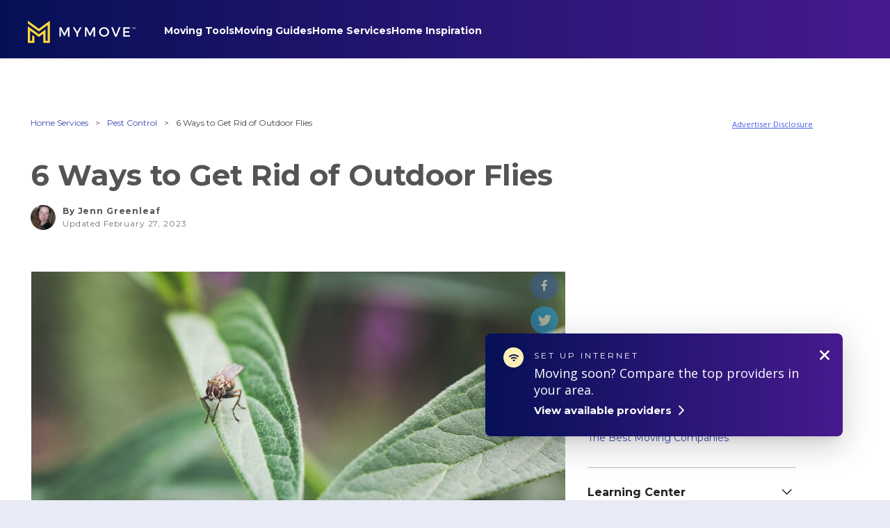

--- FILE ---
content_type: text/html; charset=UTF-8
request_url: https://www.mymove.com/pest-control/how-to-get-rid-of-flies-outside/
body_size: 31329
content:

<!doctype html>
<html data-n-head-ssr lang="en" data-n-head="lang">

<head>
  
<script>
  // Create redsafe global namespace and load redsafe library
  (function(a){window[a]=function(){function a(b,d){return a.push([b,d]),a}
  return a.push=function(b){a.queue.push(b)},a.register={},a.queue=[],a}();
  var b=document.createElement("script");b.src="https://www.mymove.com/wp-content/themes/mymove/js/redsafe-main.js",
  b.async=!0,document.head.appendChild(b)})("redsafe");
</script>


<!-- Preconnect to establish a connection to these domains early -->
<link rel="preconnect" href="https://cdn.mymove.com/">
<link rel="preconnect" href="https://make.mymove.com/">
<!-- Preload the script so it's available once the snippet is executed -->
<link rel="preload" as="script" href="https://cdn.cohesionapps.com/cohesion/cohesion-latest.min.js">
<!-- Hide anything with [data-preamp] attribute until Cohesion library has loaded -->
<style type='text/css'>.preampjs [data-preamp], .fusejs [data-fuse] {opacity: 0 !important}</style>

<!-- Production Cohesion Snippet -->
<script>
  !(function(co, h, e, s, i, o, n) {
      const d = 'documentElement';
      const a = 'className';
      h[d][a] += ' preampjs fusejs';
      n.k = e;
      co._Cohesion = n;
      co._Preamp = {
        k: s,
        start: new Date()
      };
      co._Fuse = {
        k: i
      };
      co._Tagular = {
        k: o
      };
      [e, s, i, o].map((x) => {
        co[x] = co[x] || function() {
          (co[x].q = co[x].q || []).push([].slice.call(arguments));
        };
      });
      h.addEventListener('DOMContentLoaded', () => {
        co.setTimeout(() => {
          const u = h[d][a];
          h[d][a] = u.replace(/ ?preampjs| ?fusejs/g, '');
        }, 3e3);
        co._Preamp.docReady = co._Fuse.docReady = !0;
      });
      const z = h.createElement('script');
      z.async = 1;
      z.src = 'https://cdn.cohesionapps.com/cohesion/cohesion-latest.min.js';
      h.head.appendChild(z);
    }
    (window, document, 'cohesion', 'preamp', 'fuse', 'tagular', {
      environment: 'production',
      tagular: {
        cookieDomain: 'mymove.com',
        apiKey: 'a04f810b-eb6f-46a9-8842-e1f9b98ae026.b697326a-de19-4799-ac5b-d7e486505759',
        apiVersion: 'v2/t',
        authCookie: 'cohesion-auth-id',
        sourceKey: 'src_1NT29MKWvOvwyyEmJcGGqZ7J0pf',
        writeKey: 'wk_1NT29L0O4IgCP0e3qvA0l5MKeZ3',
        apiHost: 'https://make.mymove.com/v2/t',
        taggy: {
          enabled: true
        }
      },
      preamp: {
        siteId: '746tTHOTNv7La4KbzDMVD2',
        apiHost: 'https://pa.mymove.com/v2/t'
      },
      monarch: {
        token: '93871470-24c9-453c-83c0-424ee5972167',
        sourceId: 'b6efc5e0-fb02-4bae-8ce5-5cfee1fdac4e',
        endpoint: 'https://www.mymove.com/monarch/monarch',
        autoRequest: {
          enabled: true,
          timeout: 15000,
          suppressPlacements: true,
        },
      }
    }));
</script>

<!-- Google Tag Manager -->
<script>
  (function(w, d, s, l, i) {
    w[l] = w[l] || [];
    w[l].push({
      'gtm.start': new Date().getTime(),
      event: 'gtm.js'
    });
    var f = d.getElementsByTagName(s)[0],
      j = d.createElement(s),
      dl = l != 'dataLayer' ? '&l=' + l : '';
    j.async = true;
    j.src =
      'https://www.googletagmanager.com/gtm.js?id=' + i + dl;
    f.parentNode.insertBefore(j, f);
  })(window, document, 'script', 'dataLayer', 'GTM-5865NX9');
</script>
<!-- End Google Tag Manager -->

<!-- mPulse Manager -->
<script>
  (function() {
    // Boomerang Loader Snippet version 14
    if (window.BOOMR && (window.BOOMR.version || window.BOOMR.snippetExecuted)) {
      return;
    }

    window.BOOMR = window.BOOMR || {};
    window.BOOMR.snippetStart = new Date().getTime();
    window.BOOMR.snippetExecuted = true;
    window.BOOMR.snippetVersion = 14;

    window.BOOMR.url = "https://s.go-mpulse.net/boomerang/" +
      "WBCSM-UUM97-RQUHG-ELXHX-XMPNQ";

    var // document.currentScript is supported in all browsers other than IE
      where = document.currentScript || document.getElementsByTagName("script")[0],
      // Parent element of the script we inject
      parentNode = where.parentNode,
      // Whether or not Preload method has worked
      promoted = false,
      // How long to wait for Preload to work before falling back to iframe method
      LOADER_TIMEOUT = 3000;

    // Tells the browser to execute the Preloaded script by adding it to the DOM
    function promote() {
      if (promoted) {
        return;
      }

      var script = document.createElement("script");
      script.id = "boomr-scr-as";
      script.src = window.BOOMR.url;

      // Not really needed since dynamic scripts are async by default and the script is already in cache at this point,
      // but some naive parsers will see a missing async attribute and think we're not async
      script.async = true;

      parentNode.appendChild(script);

      promoted = true;
    }

    // Non-blocking iframe loader (fallback for non-Preload scenarios) for all recent browsers.
    // For IE 6/7, falls back to dynamic script node.
    function iframeLoader(wasFallback) {
      promoted = true;

      var dom, doc = document, bootstrap, iframe, iframeStyle, win = window;

      window.BOOMR.snippetMethod = wasFallback ? "if" : "i";

      // Adds Boomerang within the iframe
      bootstrap = function(parent, scriptId) {
        var script = doc.createElement("script");
        script.id = scriptId || "boomr-if-as";
        script.src = window.BOOMR.url;

        BOOMR_lstart = new Date().getTime();

        parent = parent || doc.body;
        parent.appendChild(script);
      };

      // For IE 6/7, we'll just load the script in the current frame, as those browsers don't support 'about:blank'
      // for an iframe src (it triggers warnings on secure sites).  This means loading on IE 6/7 may cause SPoF.
      if (!window.addEventListener && window.attachEvent && navigator.userAgent.match(/MSIE [67]\./)) {
        window.BOOMR.snippetMethod = "s";

        bootstrap(parentNode, "boomr-async");
        return;
      }

      // The rest of this function is IE8+ and other browsers that don't support Preload hints but will work with CSP & iframes
      iframe = document.createElement("IFRAME");

      // An empty frame
      iframe.src = "about:blank";

      // We set title and role appropriately to play nicely with screen readers and other assistive technologies
      iframe.title = "";
      iframe.role = "presentation";

      // Ensure we're not loaded lazily
      iframe.loading = "eager";

      // Hide the iframe
      iframeStyle = (iframe.frameElement || iframe).style;
      iframeStyle.width = 0;
      iframeStyle.height = 0;
      iframeStyle.border = 0;
      iframeStyle.display = "none";

      // Append to the end of the current block
      parentNode.appendChild(iframe);

      // Try to get the iframe's document object
      try {
        win = iframe.contentWindow;
        doc = win.document.open();
      }
      catch (e) {
        // document.domain has been changed and we're on an old version of IE, so we got an access denied.
        // Note: the only browsers that have this problem also do not have CSP support.

        // Get document.domain of the parent window
        dom = document.domain;

        // Set the src of the iframe to a JavaScript URL that will immediately set its document.domain to match the parent.
        // This lets us access the iframe document long enough to inject our script.
        // Our script may need to do more domain massaging later.
        iframe.src = "javascript:var d=document.open();d.domain='" + dom + "';void 0;";
        win = iframe.contentWindow;

        doc = win.document.open();
      }

      if (dom) {
        // Unsafe version for IE8 compatibility. If document.domain has changed, we can't use win, but we can use doc.
        doc._boomrl = function() {
          this.domain = dom;
          bootstrap();
        };

        // Run our function at load.
        // Split the string so HTML code injectors don't get confused and add code here.
        doc.write("<bo" + "dy onload='document._boomrl();'>");
      }
      else {
        // document.domain hasn't changed, regular method should be OK
        win._boomrl = function() {
          bootstrap();
        };

        if (win.addEventListener) {
          win.addEventListener("load", win._boomrl, false);
        }
        else if (win.attachEvent) {
          win.attachEvent("onload", win._boomrl);
        }
      }

      // Finish the document
      doc.close();
    }

    // See if Preload is supported or not
    var link = document.createElement("link");

    if (link.relList &&
      typeof link.relList.supports === "function" &&
      link.relList.supports("preload") &&
      ("as" in link)) {
      window.BOOMR.snippetMethod = "p";

      // Set attributes to trigger a Preload
      link.href = window.BOOMR.url;
      link.rel  = "preload";
      link.as   = "script";

      // Add our script tag if successful, fallback to iframe if not
      link.addEventListener("load", promote);
      link.addEventListener("error", function() {
        iframeLoader(true);
      });

      // Have a fallback in case Preload does nothing or is slow
      setTimeout(function() {
        if (!promoted) {
          iframeLoader(true);
        }
      }, LOADER_TIMEOUT);

      // Note the timestamp we started trying to Preload
      BOOMR_lstart = new Date().getTime();

      // Append our link tag
      parentNode.appendChild(link);
    }
    else {
      // No Preload support, use iframe loader
      iframeLoader(false);
    }

    // Save when the onload event happened, in case this is a non-NavigationTiming browser
    function boomerangSaveLoadTime(e) {
      window.BOOMR_onload = (e && e.timeStamp) || new Date().getTime();
    }

    if (window.addEventListener) {
      window.addEventListener("load", boomerangSaveLoadTime, false);
    }
    else if (window.attachEvent) {
      window.attachEvent("onload", boomerangSaveLoadTime);
    }
  })();
</script>
<!-- end mPulse Manager -->

<!-- Google Publisher Tag -->
<script async src="https://securepubads.g.doubleclick.net/tag/js/gpt.js"></script>
<script>
  window.googletag = window.googletag || {cmd: []};
  googletag.cmd.push(function() {
    googletag.pubads().enableSingleRequest();
    googletag.pubads().collapseEmptyDivs();
    googletag.enableServices();
  });
</script>

<!-- OneTrust Cookies Consent Notice start for mymove.com -->
<script
  defer
  src="https://cdn.cookielaw.org/scripttemplates/otSDKStub.js"
  type="text/javascript"
  charset="UTF-8"
  data-domain-script="a0544a1d-4a6e-4ca6-a63b-b4fbac0bd8d0">
</script>
<script type="text/javascript">
function OptanonWrapper() { }
</script>
<script
  defer
  src="https://cdn.cookielaw.org/opt-out/otCCPAiab.js"
  type="text/javascript"
  charset="UTF-8"
  ccpa-opt-out-ids="4"
  ccpa-opt-out-geo="us"
  ccpa-opt-out-lspa="true">
</script>
<!-- OneTrust Cookies Consent Notice end for mymove.com -->

<!-- In-line widget CSS if post is the below category (for example: supports Moving Services (Move Matcher) widget) -->

<!-- Slumberyard Styles -->


<title>   6 Ways to Get Rid of Outdoor Flies</title>
  <meta data-n-head="true" charset="utf-8">
  <meta data-n-head="true" name="viewport" content="width=device-width,initial-scale=1">
  <meta data-n-head="true" name="p:domain_verify" content="8468599784e10b870a538be46ce790b7">
  <meta data-n-head="true" name="google-site-verification" content="tOIkoX3JOT2-dgGEUgupvAxC6cSTdyV-jnYvSnOwx2g">
  <meta data-n-head="true" name="google-site-verification" content="sRLdOWJDNgz1flcVE7YImB6wcDTHrqk4h92tKLotbew">
  <meta data-n-head="true" name="google-site-verification" content="ZCiUla2SZ-qXXh_q1069gTVxazBlwGjzGc7J9w8mQvU" />
  <meta data-n-head="true" name="google-site-verification" content="d1h24jSHDI-EFjxZaRpxFb5XiynrD8BHOACEebjwXlM">
  <meta data-n-head="true" name="fo-verify" content="0ea60e27-1128-42ca-9a9a-c7158be3ae25">
  <link data-n-head="true" rel="icon" type="image/x-icon" href="/favicon.ico">
  <meta name='robots' content='max-image-preview:large' />
	<style>img:is([sizes="auto" i], [sizes^="auto," i]) { contain-intrinsic-size: 3000px 1500px }</style>
	<link rel='dns-prefetch' href='//www.mymove.com' />
<link rel='dns-prefetch' href='//cdnjs.cloudflare.com' />
<script type="text/javascript">
/* <![CDATA[ */
window._wpemojiSettings = {"baseUrl":"https:\/\/s.w.org\/images\/core\/emoji\/15.1.0\/72x72\/","ext":".png","svgUrl":"https:\/\/s.w.org\/images\/core\/emoji\/15.1.0\/svg\/","svgExt":".svg","source":{"concatemoji":"https:\/\/www.mymove.com\/wp-includes\/js\/wp-emoji-release.min.js?ver=6.8.1"}};
/*! This file is auto-generated */
!function(i,n){var o,s,e;function c(e){try{var t={supportTests:e,timestamp:(new Date).valueOf()};sessionStorage.setItem(o,JSON.stringify(t))}catch(e){}}function p(e,t,n){e.clearRect(0,0,e.canvas.width,e.canvas.height),e.fillText(t,0,0);var t=new Uint32Array(e.getImageData(0,0,e.canvas.width,e.canvas.height).data),r=(e.clearRect(0,0,e.canvas.width,e.canvas.height),e.fillText(n,0,0),new Uint32Array(e.getImageData(0,0,e.canvas.width,e.canvas.height).data));return t.every(function(e,t){return e===r[t]})}function u(e,t,n){switch(t){case"flag":return n(e,"\ud83c\udff3\ufe0f\u200d\u26a7\ufe0f","\ud83c\udff3\ufe0f\u200b\u26a7\ufe0f")?!1:!n(e,"\ud83c\uddfa\ud83c\uddf3","\ud83c\uddfa\u200b\ud83c\uddf3")&&!n(e,"\ud83c\udff4\udb40\udc67\udb40\udc62\udb40\udc65\udb40\udc6e\udb40\udc67\udb40\udc7f","\ud83c\udff4\u200b\udb40\udc67\u200b\udb40\udc62\u200b\udb40\udc65\u200b\udb40\udc6e\u200b\udb40\udc67\u200b\udb40\udc7f");case"emoji":return!n(e,"\ud83d\udc26\u200d\ud83d\udd25","\ud83d\udc26\u200b\ud83d\udd25")}return!1}function f(e,t,n){var r="undefined"!=typeof WorkerGlobalScope&&self instanceof WorkerGlobalScope?new OffscreenCanvas(300,150):i.createElement("canvas"),a=r.getContext("2d",{willReadFrequently:!0}),o=(a.textBaseline="top",a.font="600 32px Arial",{});return e.forEach(function(e){o[e]=t(a,e,n)}),o}function t(e){var t=i.createElement("script");t.src=e,t.defer=!0,i.head.appendChild(t)}"undefined"!=typeof Promise&&(o="wpEmojiSettingsSupports",s=["flag","emoji"],n.supports={everything:!0,everythingExceptFlag:!0},e=new Promise(function(e){i.addEventListener("DOMContentLoaded",e,{once:!0})}),new Promise(function(t){var n=function(){try{var e=JSON.parse(sessionStorage.getItem(o));if("object"==typeof e&&"number"==typeof e.timestamp&&(new Date).valueOf()<e.timestamp+604800&&"object"==typeof e.supportTests)return e.supportTests}catch(e){}return null}();if(!n){if("undefined"!=typeof Worker&&"undefined"!=typeof OffscreenCanvas&&"undefined"!=typeof URL&&URL.createObjectURL&&"undefined"!=typeof Blob)try{var e="postMessage("+f.toString()+"("+[JSON.stringify(s),u.toString(),p.toString()].join(",")+"));",r=new Blob([e],{type:"text/javascript"}),a=new Worker(URL.createObjectURL(r),{name:"wpTestEmojiSupports"});return void(a.onmessage=function(e){c(n=e.data),a.terminate(),t(n)})}catch(e){}c(n=f(s,u,p))}t(n)}).then(function(e){for(var t in e)n.supports[t]=e[t],n.supports.everything=n.supports.everything&&n.supports[t],"flag"!==t&&(n.supports.everythingExceptFlag=n.supports.everythingExceptFlag&&n.supports[t]);n.supports.everythingExceptFlag=n.supports.everythingExceptFlag&&!n.supports.flag,n.DOMReady=!1,n.readyCallback=function(){n.DOMReady=!0}}).then(function(){return e}).then(function(){var e;n.supports.everything||(n.readyCallback(),(e=n.source||{}).concatemoji?t(e.concatemoji):e.wpemoji&&e.twemoji&&(t(e.twemoji),t(e.wpemoji)))}))}((window,document),window._wpemojiSettings);
/* ]]> */
</script>
<style id='wp-emoji-styles-inline-css' type='text/css'>

	img.wp-smiley, img.emoji {
		display: inline !important;
		border: none !important;
		box-shadow: none !important;
		height: 1em !important;
		width: 1em !important;
		margin: 0 0.07em !important;
		vertical-align: -0.1em !important;
		background: none !important;
		padding: 0 !important;
	}
</style>
<link rel='stylesheet' id='wp-block-library-css' href='https://www.mymove.com/wp-includes/css/dist/block-library/style.min.css?ver=6.8.1' type='text/css' media='all' />
<style id='classic-theme-styles-inline-css' type='text/css'>
/*! This file is auto-generated */
.wp-block-button__link{color:#fff;background-color:#32373c;border-radius:9999px;box-shadow:none;text-decoration:none;padding:calc(.667em + 2px) calc(1.333em + 2px);font-size:1.125em}.wp-block-file__button{background:#32373c;color:#fff;text-decoration:none}
</style>
<style id='safe-svg-svg-icon-style-inline-css' type='text/css'>
.safe-svg-cover .safe-svg-inside{display:inline-block;max-width:100%}.safe-svg-cover svg{height:100%;max-height:100%;max-width:100%;width:100%}

</style>
<style id='global-styles-inline-css' type='text/css'>
:root{--wp--preset--aspect-ratio--square: 1;--wp--preset--aspect-ratio--4-3: 4/3;--wp--preset--aspect-ratio--3-4: 3/4;--wp--preset--aspect-ratio--3-2: 3/2;--wp--preset--aspect-ratio--2-3: 2/3;--wp--preset--aspect-ratio--16-9: 16/9;--wp--preset--aspect-ratio--9-16: 9/16;--wp--preset--color--black: #000000;--wp--preset--color--cyan-bluish-gray: #abb8c3;--wp--preset--color--white: #ffffff;--wp--preset--color--pale-pink: #f78da7;--wp--preset--color--vivid-red: #cf2e2e;--wp--preset--color--luminous-vivid-orange: #ff6900;--wp--preset--color--luminous-vivid-amber: #fcb900;--wp--preset--color--light-green-cyan: #7bdcb5;--wp--preset--color--vivid-green-cyan: #00d084;--wp--preset--color--pale-cyan-blue: #8ed1fc;--wp--preset--color--vivid-cyan-blue: #0693e3;--wp--preset--color--vivid-purple: #9b51e0;--wp--preset--gradient--vivid-cyan-blue-to-vivid-purple: linear-gradient(135deg,rgba(6,147,227,1) 0%,rgb(155,81,224) 100%);--wp--preset--gradient--light-green-cyan-to-vivid-green-cyan: linear-gradient(135deg,rgb(122,220,180) 0%,rgb(0,208,130) 100%);--wp--preset--gradient--luminous-vivid-amber-to-luminous-vivid-orange: linear-gradient(135deg,rgba(252,185,0,1) 0%,rgba(255,105,0,1) 100%);--wp--preset--gradient--luminous-vivid-orange-to-vivid-red: linear-gradient(135deg,rgba(255,105,0,1) 0%,rgb(207,46,46) 100%);--wp--preset--gradient--very-light-gray-to-cyan-bluish-gray: linear-gradient(135deg,rgb(238,238,238) 0%,rgb(169,184,195) 100%);--wp--preset--gradient--cool-to-warm-spectrum: linear-gradient(135deg,rgb(74,234,220) 0%,rgb(151,120,209) 20%,rgb(207,42,186) 40%,rgb(238,44,130) 60%,rgb(251,105,98) 80%,rgb(254,248,76) 100%);--wp--preset--gradient--blush-light-purple: linear-gradient(135deg,rgb(255,206,236) 0%,rgb(152,150,240) 100%);--wp--preset--gradient--blush-bordeaux: linear-gradient(135deg,rgb(254,205,165) 0%,rgb(254,45,45) 50%,rgb(107,0,62) 100%);--wp--preset--gradient--luminous-dusk: linear-gradient(135deg,rgb(255,203,112) 0%,rgb(199,81,192) 50%,rgb(65,88,208) 100%);--wp--preset--gradient--pale-ocean: linear-gradient(135deg,rgb(255,245,203) 0%,rgb(182,227,212) 50%,rgb(51,167,181) 100%);--wp--preset--gradient--electric-grass: linear-gradient(135deg,rgb(202,248,128) 0%,rgb(113,206,126) 100%);--wp--preset--gradient--midnight: linear-gradient(135deg,rgb(2,3,129) 0%,rgb(40,116,252) 100%);--wp--preset--font-size--small: 13px;--wp--preset--font-size--medium: 20px;--wp--preset--font-size--large: 36px;--wp--preset--font-size--x-large: 42px;--wp--preset--spacing--20: 0.44rem;--wp--preset--spacing--30: 0.67rem;--wp--preset--spacing--40: 1rem;--wp--preset--spacing--50: 1.5rem;--wp--preset--spacing--60: 2.25rem;--wp--preset--spacing--70: 3.38rem;--wp--preset--spacing--80: 5.06rem;--wp--preset--shadow--natural: 6px 6px 9px rgba(0, 0, 0, 0.2);--wp--preset--shadow--deep: 12px 12px 50px rgba(0, 0, 0, 0.4);--wp--preset--shadow--sharp: 6px 6px 0px rgba(0, 0, 0, 0.2);--wp--preset--shadow--outlined: 6px 6px 0px -3px rgba(255, 255, 255, 1), 6px 6px rgba(0, 0, 0, 1);--wp--preset--shadow--crisp: 6px 6px 0px rgba(0, 0, 0, 1);}:where(.is-layout-flex){gap: 0.5em;}:where(.is-layout-grid){gap: 0.5em;}body .is-layout-flex{display: flex;}.is-layout-flex{flex-wrap: wrap;align-items: center;}.is-layout-flex > :is(*, div){margin: 0;}body .is-layout-grid{display: grid;}.is-layout-grid > :is(*, div){margin: 0;}:where(.wp-block-columns.is-layout-flex){gap: 2em;}:where(.wp-block-columns.is-layout-grid){gap: 2em;}:where(.wp-block-post-template.is-layout-flex){gap: 1.25em;}:where(.wp-block-post-template.is-layout-grid){gap: 1.25em;}.has-black-color{color: var(--wp--preset--color--black) !important;}.has-cyan-bluish-gray-color{color: var(--wp--preset--color--cyan-bluish-gray) !important;}.has-white-color{color: var(--wp--preset--color--white) !important;}.has-pale-pink-color{color: var(--wp--preset--color--pale-pink) !important;}.has-vivid-red-color{color: var(--wp--preset--color--vivid-red) !important;}.has-luminous-vivid-orange-color{color: var(--wp--preset--color--luminous-vivid-orange) !important;}.has-luminous-vivid-amber-color{color: var(--wp--preset--color--luminous-vivid-amber) !important;}.has-light-green-cyan-color{color: var(--wp--preset--color--light-green-cyan) !important;}.has-vivid-green-cyan-color{color: var(--wp--preset--color--vivid-green-cyan) !important;}.has-pale-cyan-blue-color{color: var(--wp--preset--color--pale-cyan-blue) !important;}.has-vivid-cyan-blue-color{color: var(--wp--preset--color--vivid-cyan-blue) !important;}.has-vivid-purple-color{color: var(--wp--preset--color--vivid-purple) !important;}.has-black-background-color{background-color: var(--wp--preset--color--black) !important;}.has-cyan-bluish-gray-background-color{background-color: var(--wp--preset--color--cyan-bluish-gray) !important;}.has-white-background-color{background-color: var(--wp--preset--color--white) !important;}.has-pale-pink-background-color{background-color: var(--wp--preset--color--pale-pink) !important;}.has-vivid-red-background-color{background-color: var(--wp--preset--color--vivid-red) !important;}.has-luminous-vivid-orange-background-color{background-color: var(--wp--preset--color--luminous-vivid-orange) !important;}.has-luminous-vivid-amber-background-color{background-color: var(--wp--preset--color--luminous-vivid-amber) !important;}.has-light-green-cyan-background-color{background-color: var(--wp--preset--color--light-green-cyan) !important;}.has-vivid-green-cyan-background-color{background-color: var(--wp--preset--color--vivid-green-cyan) !important;}.has-pale-cyan-blue-background-color{background-color: var(--wp--preset--color--pale-cyan-blue) !important;}.has-vivid-cyan-blue-background-color{background-color: var(--wp--preset--color--vivid-cyan-blue) !important;}.has-vivid-purple-background-color{background-color: var(--wp--preset--color--vivid-purple) !important;}.has-black-border-color{border-color: var(--wp--preset--color--black) !important;}.has-cyan-bluish-gray-border-color{border-color: var(--wp--preset--color--cyan-bluish-gray) !important;}.has-white-border-color{border-color: var(--wp--preset--color--white) !important;}.has-pale-pink-border-color{border-color: var(--wp--preset--color--pale-pink) !important;}.has-vivid-red-border-color{border-color: var(--wp--preset--color--vivid-red) !important;}.has-luminous-vivid-orange-border-color{border-color: var(--wp--preset--color--luminous-vivid-orange) !important;}.has-luminous-vivid-amber-border-color{border-color: var(--wp--preset--color--luminous-vivid-amber) !important;}.has-light-green-cyan-border-color{border-color: var(--wp--preset--color--light-green-cyan) !important;}.has-vivid-green-cyan-border-color{border-color: var(--wp--preset--color--vivid-green-cyan) !important;}.has-pale-cyan-blue-border-color{border-color: var(--wp--preset--color--pale-cyan-blue) !important;}.has-vivid-cyan-blue-border-color{border-color: var(--wp--preset--color--vivid-cyan-blue) !important;}.has-vivid-purple-border-color{border-color: var(--wp--preset--color--vivid-purple) !important;}.has-vivid-cyan-blue-to-vivid-purple-gradient-background{background: var(--wp--preset--gradient--vivid-cyan-blue-to-vivid-purple) !important;}.has-light-green-cyan-to-vivid-green-cyan-gradient-background{background: var(--wp--preset--gradient--light-green-cyan-to-vivid-green-cyan) !important;}.has-luminous-vivid-amber-to-luminous-vivid-orange-gradient-background{background: var(--wp--preset--gradient--luminous-vivid-amber-to-luminous-vivid-orange) !important;}.has-luminous-vivid-orange-to-vivid-red-gradient-background{background: var(--wp--preset--gradient--luminous-vivid-orange-to-vivid-red) !important;}.has-very-light-gray-to-cyan-bluish-gray-gradient-background{background: var(--wp--preset--gradient--very-light-gray-to-cyan-bluish-gray) !important;}.has-cool-to-warm-spectrum-gradient-background{background: var(--wp--preset--gradient--cool-to-warm-spectrum) !important;}.has-blush-light-purple-gradient-background{background: var(--wp--preset--gradient--blush-light-purple) !important;}.has-blush-bordeaux-gradient-background{background: var(--wp--preset--gradient--blush-bordeaux) !important;}.has-luminous-dusk-gradient-background{background: var(--wp--preset--gradient--luminous-dusk) !important;}.has-pale-ocean-gradient-background{background: var(--wp--preset--gradient--pale-ocean) !important;}.has-electric-grass-gradient-background{background: var(--wp--preset--gradient--electric-grass) !important;}.has-midnight-gradient-background{background: var(--wp--preset--gradient--midnight) !important;}.has-small-font-size{font-size: var(--wp--preset--font-size--small) !important;}.has-medium-font-size{font-size: var(--wp--preset--font-size--medium) !important;}.has-large-font-size{font-size: var(--wp--preset--font-size--large) !important;}.has-x-large-font-size{font-size: var(--wp--preset--font-size--x-large) !important;}
:where(.wp-block-post-template.is-layout-flex){gap: 1.25em;}:where(.wp-block-post-template.is-layout-grid){gap: 1.25em;}
:where(.wp-block-columns.is-layout-flex){gap: 2em;}:where(.wp-block-columns.is-layout-grid){gap: 2em;}
:root :where(.wp-block-pullquote){font-size: 1.5em;line-height: 1.6;}
</style>
<link rel='stylesheet' id='allow-webp-image-css' href='https://www.mymove.com/wp-content/plugins/allow-webp-image/public/css/allow-webp-image-public.css?ver=1.0.1' type='text/css' media='all' />
<link rel='stylesheet' id='auth0-widget-css' href='https://www.mymove.com/wp-content/plugins/auth0/assets/css/main.css?ver=6.8.1' type='text/css' media='all' />
<link rel="preload" as="style" onload="this.rel='stylesheet'" id='tingle-styles-css' href='https://cdnjs.cloudflare.com/ajax/libs/tingle/0.15.2/tingle.min.css?ver=2026-01-21-16-32-19' type='text/css' media='all' />
<link rel='stylesheet' id='site-styles-css' href='https://www.mymove.com/wp-content/themes/mymove/public/style.css?ver=2026-01-21-16-32-19' type='text/css' media='all' />
<link rel='stylesheet' id='tablepress-default-css' href='https://www.mymove.com/wp-content/plugins/tablepress/css/build/default.css?ver=2.1.2' type='text/css' media='all' />
<script type="text/javascript" defer src="https://www.mymove.com/wp-includes/js/jquery/jquery.min.js?ver=3.7.1" id="jquery-core-js"></script>
<script type="text/javascript" src="https://www.mymove.com/wp-content/plugins/allow-webp-image/public/js/allow-webp-image-public.js?ver=1.0.1" id="allow-webp-image-js"></script>
<script type="text/javascript" defer src="https://cdnjs.cloudflare.com/ajax/libs/tingle/0.15.2/tingle.min.js?ver=2026-01-21-16-32-19" id="tingle-script-js"></script>
<link rel="https://api.w.org/" href="https://www.mymove.com/api/" /><link rel="alternate" title="JSON" type="application/json" href="https://www.mymove.com/api/wp/v2/posts/42140" /><link rel="EditURI" type="application/rsd+xml" title="RSD" href="https://www.mymove.com/xmlrpc.php?rsd" />
<meta name="generator" content="WordPress 6.8.1" />
<link rel="canonical" href="https://www.mymove.com/pest-control/how-to-get-rid-of-flies-outside/" />
<link rel="alternate" title="oEmbed (JSON)" type="application/json+oembed" href="https://www.mymove.com/api/oembed/1.0/embed?url=https%3A%2F%2Fwww.mymove.com%2Fpest-control%2Fhow-to-get-rid-of-flies-outside%2F" />
<link rel="alternate" title="oEmbed (XML)" type="text/xml+oembed" href="https://www.mymove.com/api/oembed/1.0/embed?url=https%3A%2F%2Fwww.mymove.com%2Fpest-control%2Fhow-to-get-rid-of-flies-outside%2F&#038;format=xml" />
		<script>
			document.documentElement.className = document.documentElement.className.replace( 'no-js', 'js' );
		</script>
				<style>
			.no-js img.lazyload { display: none; }
			figure.wp-block-image img.lazyloading { min-width: 150px; }
							.lazyload { opacity: 0; }
				.lazyloading {
					border: 0 !important;
					opacity: 1;
					background: #F3F3F3 url('https://www.mymove.com/wp-content/plugins/wp-smushit/app/assets/images/smush-placeholder.png') no-repeat center !important;
					background-size: 16px auto !important;
					min-width: 16px;
				}
					</style>
		<link rel="icon" href="https://www.mymove.com/wp-content/uploads/2020/05/cropped-favicon-32x32.png" sizes="32x32" />
<link rel="icon" href="https://www.mymove.com/wp-content/uploads/2020/05/cropped-favicon-192x192.png" sizes="192x192" />
<link rel="apple-touch-icon" href="https://www.mymove.com/wp-content/uploads/2020/05/cropped-favicon-180x180.png" />
<meta name="msapplication-TileImage" content="https://www.mymove.com/wp-content/uploads/2020/05/cropped-favicon-270x270.png" />
</head>

<body data-n-head="" data-body class=" copilot-modal--email-capture">
  <!-- Google Tag Manager (noscript) -->
  <noscript><iframe src="https://www.googletagmanager.com/ns.html?id=GTM-5865NX9" height="0" width="0"
      style="display:none;visibility:hidden"></iframe></noscript>
  <!-- End Google Tag Manager (noscript) -->

  <!-- CMG/CNET Pixel -->
  <img src="https://newimagitas.demdex.net/event?d_sid=22476905" width="0" height="0" style="display: none" />

  <div>
    <div id="__layout">
      <div class="wrapper ">
        <header>
          
          <div
            class="app-header app-header--top has-masthead scrolled-to-top"
            data-header>
            
<div class="app-header__backdrop is-visible"></div>
<div class="mymove-header app-header__inner" data-mymove-header>
  <nav class="header-nav js-header-nav">
    <ul class="header-nav__group">
      <li class="header-nav-item header-nav-item--mymove header-nav-item--children is-active">
        <a class="header-nav--logo" href="/">
          <span class="h-screen-reader">MYMOVE<span>&trade;</span></span>
        </a>
      </li>
      <li class="header-nav-item--menu">
        <div class="mymove-header__parent-items">
                    <div class="header-nav-pane__inner">
            <!-- Movers Club Nav Pane Menu Items -->
            <ul class="header-nav-pane__group header-nav-pane__group--movers-club" data-movers-club-nav-pane-items>
              <li class="header-nav-pane__item header-nav-pane__item--movers-club">
                <div class="">
                  <span class="u-flex u-flex--row">
                    <div class="movers-club-cta__user-icon" ></div>
                    Welcome back!
                  </span>
                  <a class="u-flex u-flex--row" data-auth-logout>
                    <img   alt="Log Out Icon" data-src="https://www.mymove.com/wp-content/themes/mymove/images/movers-club/auth-opt/logout-icon.svg" class="lazyload" src="[data-uri]"><noscript><img class="" src="https://www.mymove.com/wp-content/themes/mymove/images/movers-club/auth-opt/logout-icon.svg" alt="Log Out Icon"></noscript>
                    Log Out
                  </a>
                </div>
              </li>
              <li class="header-nav-pane__item header-nav-pane__item--movers-club">
                <a href="/movers-club">
                  Movers Club
                  <span class="c-arrow c-arrow--blue c-arrow--mc-header-nav-pane"></span>
                </a>
              </li>
              <li class="header-nav-pane__item header-nav-pane__item--movers-club">
                <a href="/movers-club/account/settings">
                  Account Settings
                  <span class="c-arrow c-arrow--blue c-arrow--mc-header-nav-pane"></span>
                </a>
              </li>
            </ul>
            <ul class="header-nav-pane__group">
                            <li class="header-nav-pane__item js-header-nav-pane__item" width="125" height="21">
                <a data-parent="61157"
                  class="js-menu-parent"
                  href="/moving-tools/" data-link-position="0"
                  data-top-nav-position="0">
                  <span data-parent="61157">Moving Tools</span>
                                    <svg xmlns="http://www.w3.org/2000/svg" viewBox="0 0 7 12" class="icon-chevron header-nav-item__icon">
                    <path
                      d="M.29.71a.996.996 0 000 1.41L4.17 6 .29 9.88a.996.996 0 101.41 1.41L6.29 6.7a.996.996 0 000-1.41L1.7.7C1.32.32.68.32.29.71z"
                      fill-rule="evenodd"></path>
                  </svg>
                                  </a>
              </li>
                            <li class="header-nav-pane__item js-header-nav-pane__item" width="125" height="21">
                <a data-parent="61508"
                  class="js-menu-parent"
                  href="https://www.mymove.com/moving/" data-link-position="9"
                  data-top-nav-position="1">
                  <span data-parent="61508">Moving Guides</span>
                                    <svg xmlns="http://www.w3.org/2000/svg" viewBox="0 0 7 12" class="icon-chevron header-nav-item__icon">
                    <path
                      d="M.29.71a.996.996 0 000 1.41L4.17 6 .29 9.88a.996.996 0 101.41 1.41L6.29 6.7a.996.996 0 000-1.41L1.7.7C1.32.32.68.32.29.71z"
                      fill-rule="evenodd"></path>
                  </svg>
                                  </a>
              </li>
                            <li class="header-nav-pane__item js-header-nav-pane__item" width="125" height="21">
                <a data-parent="61507"
                  class="js-menu-parent"
                  href="https://www.mymove.com/home-services/" data-link-position="27"
                  data-top-nav-position="2">
                  <span data-parent="61507">Home Services</span>
                                    <svg xmlns="http://www.w3.org/2000/svg" viewBox="0 0 7 12" class="icon-chevron header-nav-item__icon">
                    <path
                      d="M.29.71a.996.996 0 000 1.41L4.17 6 .29 9.88a.996.996 0 101.41 1.41L6.29 6.7a.996.996 0 000-1.41L1.7.7C1.32.32.68.32.29.71z"
                      fill-rule="evenodd"></path>
                  </svg>
                                  </a>
              </li>
                            <li class="header-nav-pane__item js-header-nav-pane__item" width="125" height="21">
                <a data-parent="61517"
                  class="js-menu-parent"
                  href="https://www.mymove.com/home-inspiration/" data-link-position="40"
                  data-top-nav-position="3">
                  <span data-parent="61517">Home Inspiration</span>
                                    <svg xmlns="http://www.w3.org/2000/svg" viewBox="0 0 7 12" class="icon-chevron header-nav-item__icon">
                    <path
                      d="M.29.71a.996.996 0 000 1.41L4.17 6 .29 9.88a.996.996 0 101.41 1.41L6.29 6.7a.996.996 0 000-1.41L1.7.7C1.32.32.68.32.29.71z"
                      fill-rule="evenodd"></path>
                  </svg>
                                  </a>
              </li>
                          </ul>
            
<div data-movers-club-signup="nav" class="header-nav-pane__email-form">
  <!-- Unauthenticated State -->
  <div class="movers-club-signup" data-movers-club-unauthenticated>
    <!-- Form Container -->
          <!-- MM+ Nav CTA -->
      <a class="mymove-plus-app-link__fotter-img" >
        <span class="mymovem-plus-app-cta__new-icon"></span>
      </a>
      <p class="mymovem-plus-app-cta__footer-text">Get access to AI tools to help track your move, transfer services, and save money.</p>
        <form class="header-nav-pane__form u-display-none" data-auth-email-signup data-auth-email-signup-location="nav">
      <div class="header-nav-pane__form-container __mm-app">
        <a href="https://plus.mymove.com" target="_blank" class="c-button--secondary-app header-nav-pane__form-button header-nav-pane__form-button--login " data-auth-email-login-button data-auth-initial-screen="login">
          <span class="mymovem-plus-app-cta__a-tag">Log In</span>
                  </a>
        <a href="https://plus.mymove.com" target="_blank" class="c-button header-nav-pane__form-button header-nav-pane__form-button--signup" data-auth-email-signup-button data-auth-initial-screen="signUp">
          <span class="mymovem-plus-app-cta__a-tag">Sign Up</span>
                  </a>
      </div>
    </form>
  </div>
  <!-- Success Container/Success Message - Authenticated State -->
  <div class="c-form__success-container header-nav-pane__success-container" data-auth-email-signup-success-message>
    <h2 class="c-subheading-2 header-nav-pane__subheading-2 c-article-preview__subheading--yellow h-margin-bottom-24 ">My Account</h2>
    <ul class="header-nav-pane__menu-group u-flex u-flex--col">
      <li class="header-nav-pane__menu-item">
        <a class="header-nav-pane__link-wrapper"  href="/movers-club" data-auth-movers-club-link data-auth-movers-club-link-form-class="header-nav-pane">
          <img   alt="MYMOVE LOGO"  data-src="https://www.mymove.com/wp-content/themes/mymove/images/movers-club/auth-opt/mymove-logo-small.svg" class="header-nav-pane__menu-icon lazyload" src="[data-uri]"><noscript><img class="header-nav-pane__menu-icon" src="https://www.mymove.com/wp-content/themes/mymove/images/movers-club/auth-opt/mymove-logo-small.svg" alt="MYMOVE LOGO" ></noscript>
          <span class="header-nav-pane__menu-name">Movers Club</span>
        </a>
      </li>
      <li class="header-nav-pane__menu-item">
        <a class="header-nav-pane__link-wrapper" href="/movers-club/account/settings" data-auth-account-settings-link data-auth-account-settings-link-form-class="header-nav-pane">
          <img "  alt="Settings Icon" data-src="https://www.mymove.com/wp-content/themes/mymove/images/movers-club/auth-opt/settings-icon.svg" class="header-nav-pane__menu-icon header-nav-pane__menu-icon--gear-icon lazyload" src="[data-uri]"><noscript><img class="header-nav-pane__menu-icon header-nav-pane__menu-icon--gear-icon"" src="https://www.mymove.com/wp-content/themes/mymove/images/movers-club/auth-opt/settings-icon.svg" alt="Settings Icon"></noscript>
          <span class="header-nav-pane__menu-name header-nav-pane__menu-name--gear-icon">Account Settings</span>
        </a>
      </li>
      <li class="header-nav-pane__menu-item" data-auth-logout>
        <a class="header-nav-pane__link-wrapper" data-auth-logout-link data-auth-logout-link-form-class="header-nav-pane">
          <img   alt="Log Out Icon" data-src="https://www.mymove.com/wp-content/themes/mymove/images/movers-club/auth-opt/logout-icon.svg" class="header-nav-pane__menu-icon lazyload" src="[data-uri]"><noscript><img class="header-nav-pane__menu-icon" src="https://www.mymove.com/wp-content/themes/mymove/images/movers-club/auth-opt/logout-icon.svg" alt="Log Out Icon"></noscript>
          <span class="header-nav-pane__menu-name">Log Out</span>
        </a>
      </li>
    </ul>
  </div>
  <!-- Error Container -->
  <div class="c-form__error-container header-nav-pane__error-container" data-movers-club-error-message >
    <p class="c-form__error-heading header-nav-pane__form-response-heading h-margin-bottom-12">
      <span class="header-nav-pane__form-response-text">Oops!</span>
    </p>
    <p class="header-nav-pane__messages h-text-center" data-movers-club-error-message-text>Hmmmm something went wrong. Please come back later and try again.</p>
  </div>
</div>
          </div>
        </div>

        <!-- MOBILE NAV PANE -->
        <div class="header-nav-pane js-menu-pane">
          <button class="header-nav-pane__back js-pane-close">
            <svg xmlns="http://www.w3.org/2000/svg" viewBox="0 0 7 12" class="icon-chevron header-nav-pane__back-icon">
              <path
                d="M.29.71a.996.996 0 000 1.41L4.17 6 .29 9.88a.996.996 0 101.41 1.41L6.29 6.7a.996.996 0 000-1.41L1.7.7C1.32.32.68.32.29.71z"
                fill-rule="evenodd"></path>
            </svg>
            Back
          </button>
                              <ul data-parent="61157"
            class="mymove-header__sub-item-container header-nav-pane__list header-nav-pane__list--mymove js-header-nav-pane__list h-overflow-unset">
            <li class="mymove-header__sub-item--title">
              <a href="/moving-tools/">
                <span>Moving Tools</span>
              </a>
            </li>
                        <li class="mymove-header__sub-item js-header-nav-pane__item mymove-header__sub-item--icon-envelope">
              <div class="mymove-header__sub-item--wrapper">
                                <a class="js-menu-submenu-item" href="https://mymove.com/change-of-address/"
                  data-link-position="0">
                  <span class="mymove-header__item-name">Change Your Address</span>
                </a>
                              </div>
            </li>
                                    <li class="mymove-header__sub-item js-header-nav-pane__item mymove-header__sub-item--icon-checklist">
              <div class="mymove-header__sub-item--wrapper">
                                <a class="js-menu-submenu-item" href="https://www.mymove.com/category/moving-checklists/"
                  data-link-position="1">
                  <span class="mymove-header__item-name">Moving Checklists</span>
                </a>
                              </div>
            </li>
                                    <li class="mymove-header__sub-item js-header-nav-pane__item mymove-header__sub-item--icon-moving-truck">
              <div class="mymove-header__sub-item--wrapper">
                                <a class="js-menu-submenu-item" href="/thumbtack/moving-services/"
                  data-link-position="2">
                  <span class="mymove-header__item-name">Find a Mover</span>
                </a>
                              </div>
            </li>
                                    <li class="mymove-header__sub-item js-header-nav-pane__item mymove-header__sub-item--icon-wifi">
              <div class="mymove-header__sub-item--wrapper">
                                <a class="js-menu-submenu-item" href="/internet/plans/"
                  data-link-position="3">
                  <span class="mymove-header__item-name">Find Internet Near Me</span>
                </a>
                              </div>
            </li>
                                    <li class="mymove-header__sub-item js-header-nav-pane__item mymove-header__sub-item--icon-registration">
              <div class="mymove-header__sub-item--wrapper">
                                <a class="js-menu-submenu-item" href="/moving/paperwork/change-voter-registration/"
                  data-link-position="4">
                  <span class="mymove-header__item-name">Update Voter Registration</span>
                </a>
                              </div>
            </li>
                                    <li class="mymove-header__sub-item js-header-nav-pane__item mymove-header__sub-item--icon-electrical-plug">
              <div class="mymove-header__sub-item--wrapper">
                                <a class="js-menu-submenu-item" href="https://www.mymove.com/moving/changing-utilities/"
                  data-link-position="5">
                  <span class="mymove-header__item-name">Set Up Utilities</span>
                </a>
                              </div>
            </li>
                                    <li class="mymove-header__sub-item js-header-nav-pane__item mymove-header__sub-item--icon-city">
              <div class="mymove-header__sub-item--wrapper">
                                <a class="js-menu-submenu-item" href="/cities/"
                  data-link-position="6">
                  <span class="mymove-header__item-name">Best Cities to Live</span>
                </a>
                              </div>
            </li>
                                    <li class="mymove-header__sub-item js-header-nav-pane__item mymove-header__sub-item--icon-dollar-symbol">
              <div class="mymove-header__sub-item--wrapper">
                                <a class="js-menu-submenu-item" href="https://www.mymove.com/cost-of-living/"
                  data-link-position="7">
                  <span class="mymove-header__item-name">Compare Cost of Living</span>
                </a>
                              </div>
            </li>
                                  </ul>
                                        <ul data-parent="61508"
            class="mymove-header__sub-item-container header-nav-pane__list header-nav-pane__list--mymove js-header-nav-pane__list h-overflow-unset">
            <li class="mymove-header__sub-item--title">
              <a href="https://www.mymove.com/moving/">
                <span>Moving Guides</span>
              </a>
            </li>
                        <li class="mymove-header__sub-item js-header-nav-pane__item ">
              <div class="mymove-header__sub-item--wrapper">
                                <span class="mymove-header__item-name">Moving 101</span>
                              </div>
            </li>
                        <li>
              <ul class="mymove-header__sub-item--grandchild-list js-header-moving-guides">
                                <li class="mymove-header__sub-item--grandchild js-header-nav-pane__item ">
                  <div class="mymove-header__sub-item--wrapper--grandchild">
                    <a class="js-menu-submenu-item" href="/moving/packing/" data-link-position="0">
                      <span class="mymove-header__item-name--grandchild">Packing</span>
                    </a>
                  </div>
                </li>
                                <li class="mymove-header__sub-item--grandchild js-header-nav-pane__item ">
                  <div class="mymove-header__sub-item--wrapper--grandchild">
                    <a class="js-menu-submenu-item" href="/moving/planning/" data-link-position="1">
                      <span class="mymove-header__item-name--grandchild">Planning</span>
                    </a>
                  </div>
                </li>
                                <li class="mymove-header__sub-item--grandchild js-header-nav-pane__item ">
                  <div class="mymove-header__sub-item--wrapper--grandchild">
                    <a class="js-menu-submenu-item" href="/moving/costs-and-finances/" data-link-position="2">
                      <span class="mymove-header__item-name--grandchild">Moving Costs</span>
                    </a>
                  </div>
                </li>
                                <li class="mymove-header__sub-item--grandchild js-header-nav-pane__item ">
                  <div class="mymove-header__sub-item--wrapper--grandchild">
                    <a class="js-menu-submenu-item" href="/moving/buying-selling/" data-link-position="3">
                      <span class="mymove-header__item-name--grandchild">Buying &amp; Selling</span>
                    </a>
                  </div>
                </li>
                                <li class="mymove-header__sub-item--grandchild js-header-nav-pane__item ">
                  <div class="mymove-header__sub-item--wrapper--grandchild">
                    <a class="js-menu-submenu-item" href="/moving/kids-and-pets/" data-link-position="4">
                      <span class="mymove-header__item-name--grandchild">Kids &amp; Pets</span>
                    </a>
                  </div>
                </li>
                                <li class="mymove-header__sub-item--grandchild js-header-nav-pane__item ">
                  <div class="mymove-header__sub-item--wrapper--grandchild">
                    <a class="js-menu-submenu-item" href="/moving/renters/" data-link-position="5">
                      <span class="mymove-header__item-name--grandchild">Renting</span>
                    </a>
                  </div>
                </li>
                                <li class="mymove-header__sub-item--grandchild js-header-nav-pane__item ">
                  <div class="mymove-header__sub-item--wrapper--grandchild">
                    <a class="js-menu-submenu-item" href="/moving/home-building/" data-link-position="6">
                      <span class="mymove-header__item-name--grandchild">New Construction</span>
                    </a>
                  </div>
                </li>
                                <li class="mymove-header__sub-item--grandchild js-header-nav-pane__item ">
                  <div class="mymove-header__sub-item--wrapper--grandchild">
                    <a class="js-menu-submenu-item" href="/moving/college/" data-link-position="7">
                      <span class="mymove-header__item-name--grandchild">College</span>
                    </a>
                  </div>
                </li>
                                <li class="mymove-header__sub-item--grandchild js-header-nav-pane__item ">
                  <div class="mymove-header__sub-item--wrapper--grandchild">
                    <a class="js-menu-submenu-item" href="/moving/paperwork/" data-link-position="8">
                      <span class="mymove-header__item-name--grandchild">Paperwork</span>
                    </a>
                  </div>
                </li>
                                <li class="mymove-header__sub-item--grandchild js-header-nav-pane__item ">
                  <div class="mymove-header__sub-item--wrapper--grandchild">
                    <a class="js-menu-submenu-item" href="/moving/stress-relief/" data-link-position="9">
                      <span class="mymove-header__item-name--grandchild">Staying Sane</span>
                    </a>
                  </div>
                </li>
                                <li class="mymove-header__sub-item--grandchild js-header-nav-pane__item ">
                  <div class="mymove-header__sub-item--wrapper--grandchild">
                    <a class="js-menu-submenu-item" href="/moving/mover-stories/" data-link-position="10">
                      <span class="mymove-header__item-name--grandchild">Mover Stories</span>
                    </a>
                  </div>
                </li>
                                <li class="mymove-header__sub-item--grandchild js-header-nav-pane__item ">
                  <div class="mymove-header__sub-item--wrapper--grandchild">
                    <a class="js-menu-submenu-item" href="/mortgage/" data-link-position="11">
                      <span class="mymove-header__item-name--grandchild">Mortgages</span>
                    </a>
                  </div>
                </li>
                              </ul>
            </li>
                                    <li class="mymove-header__sub-item js-header-nav-pane__item ">
              <div class="mymove-header__sub-item--wrapper">
                                <span class="mymove-header__item-name">Mover Service Tips</span>
                              </div>
            </li>
                        <li>
              <ul class="mymove-header__sub-item--grandchild-list js-header-moving-guides">
                                <li class="mymove-header__sub-item--grandchild js-header-nav-pane__item ">
                  <div class="mymove-header__sub-item--wrapper--grandchild">
                    <a class="js-menu-submenu-item" href="/moving/moving-services/" data-link-position="12">
                      <span class="mymove-header__item-name--grandchild">Pro Moving Services</span>
                    </a>
                  </div>
                </li>
                                <li class="mymove-header__sub-item--grandchild js-header-nav-pane__item ">
                  <div class="mymove-header__sub-item--wrapper--grandchild">
                    <a class="js-menu-submenu-item" href="/moving/donations-and-removals/" data-link-position="13">
                      <span class="mymove-header__item-name--grandchild">Donations &amp; Removal</span>
                    </a>
                  </div>
                </li>
                                <li class="mymove-header__sub-item--grandchild js-header-nav-pane__item ">
                  <div class="mymove-header__sub-item--wrapper--grandchild">
                    <a class="js-menu-submenu-item" href="/moving/storage/" data-link-position="14">
                      <span class="mymove-header__item-name--grandchild">Storage Solutions</span>
                    </a>
                  </div>
                </li>
                              </ul>
            </li>
                                  </ul>
                                        <ul data-parent="61507"
            class="mymove-header__sub-item-container header-nav-pane__list header-nav-pane__list--mymove js-header-nav-pane__list h-overflow-unset">
            <li class="mymove-header__sub-item--title">
              <a href="https://www.mymove.com/home-services/">
                <span>Home Services</span>
              </a>
            </li>
                        <li class="mymove-header__sub-item js-header-nav-pane__item ">
              <div class="mymove-header__sub-item--wrapper">
                                <span class="mymove-header__item-name">Home Services</span>
                              </div>
            </li>
                        <li>
              <ul class="mymove-header__sub-item--grandchild-list js-header-moving-guides">
                                <li class="mymove-header__sub-item--grandchild js-header-nav-pane__item ">
                  <div class="mymove-header__sub-item--wrapper--grandchild">
                    <a class="js-menu-submenu-item" href="https://www.mymove.com/internet/" data-link-position="0">
                      <span class="mymove-header__item-name--grandchild">Internet</span>
                    </a>
                  </div>
                </li>
                                <li class="mymove-header__sub-item--grandchild js-header-nav-pane__item ">
                  <div class="mymove-header__sub-item--wrapper--grandchild">
                    <a class="js-menu-submenu-item" href="https://www.mymove.com/tv/" data-link-position="1">
                      <span class="mymove-header__item-name--grandchild">TV &amp; Streaming</span>
                    </a>
                  </div>
                </li>
                                <li class="mymove-header__sub-item--grandchild js-header-nav-pane__item ">
                  <div class="mymove-header__sub-item--wrapper--grandchild">
                    <a class="js-menu-submenu-item" href="https://www.mymove.com/insurance/" data-link-position="2">
                      <span class="mymove-header__item-name--grandchild">Insurance</span>
                    </a>
                  </div>
                </li>
                                <li class="mymove-header__sub-item--grandchild js-header-nav-pane__item ">
                  <div class="mymove-header__sub-item--wrapper--grandchild">
                    <a class="js-menu-submenu-item" href="https://www.mymove.com/home-security/" data-link-position="3">
                      <span class="mymove-header__item-name--grandchild">Home Security</span>
                    </a>
                  </div>
                </li>
                                <li class="mymove-header__sub-item--grandchild js-header-nav-pane__item ">
                  <div class="mymove-header__sub-item--wrapper--grandchild">
                    <a class="js-menu-submenu-item" href="https://www.mymove.com/smart-home/" data-link-position="4">
                      <span class="mymove-header__item-name--grandchild">Smart Home</span>
                    </a>
                  </div>
                </li>
                              </ul>
            </li>
                                    <li class="mymove-header__sub-item js-header-nav-pane__item ">
              <div class="mymove-header__sub-item--wrapper">
                                <span class="mymove-header__item-name">Home Maintenance</span>
                              </div>
            </li>
                        <li>
              <ul class="mymove-header__sub-item--grandchild-list js-header-moving-guides">
                                <li class="mymove-header__sub-item--grandchild js-header-nav-pane__item ">
                  <div class="mymove-header__sub-item--wrapper--grandchild">
                    <a class="js-menu-submenu-item" href="https://www.mymove.com/home-cleaning/" data-link-position="5">
                      <span class="mymove-header__item-name--grandchild">Home Cleaning</span>
                    </a>
                  </div>
                </li>
                                <li class="mymove-header__sub-item--grandchild js-header-nav-pane__item ">
                  <div class="mymove-header__sub-item--wrapper--grandchild">
                    <a class="js-menu-submenu-item" href="https://www.mymove.com/carpet-cleaning/" data-link-position="6">
                      <span class="mymove-header__item-name--grandchild">Carpet Cleaning</span>
                    </a>
                  </div>
                </li>
                                <li class="mymove-header__sub-item--grandchild js-header-nav-pane__item ">
                  <div class="mymove-header__sub-item--wrapper--grandchild">
                    <a class="js-menu-submenu-item" href="https://www.mymove.com/lawn-garden/" data-link-position="7">
                      <span class="mymove-header__item-name--grandchild">Lawn &amp; Garden</span>
                    </a>
                  </div>
                </li>
                                <li class="mymove-header__sub-item--grandchild js-header-nav-pane__item ">
                  <div class="mymove-header__sub-item--wrapper--grandchild">
                    <a class="js-menu-submenu-item" href="https://www.mymove.com/pest-control/" data-link-position="8">
                      <span class="mymove-header__item-name--grandchild">Pest Control</span>
                    </a>
                  </div>
                </li>
                                <li class="mymove-header__sub-item--grandchild js-header-nav-pane__item ">
                  <div class="mymove-header__sub-item--wrapper--grandchild">
                    <a class="js-menu-submenu-item" href="/seasonal-maintenance/" data-link-position="9">
                      <span class="mymove-header__item-name--grandchild">Seasonal Maintenance</span>
                    </a>
                  </div>
                </li>
                              </ul>
            </li>
                                  </ul>
                                        <ul data-parent="61517"
            class="mymove-header__sub-item-container header-nav-pane__list header-nav-pane__list--mymove js-header-nav-pane__list h-overflow-unset">
            <li class="mymove-header__sub-item--title">
              <a href="https://www.mymove.com/home-inspiration/">
                <span>Home Inspiration</span>
              </a>
            </li>
                        <li class="mymove-header__sub-item js-header-nav-pane__item ">
              <div class="mymove-header__sub-item--wrapper">
                                <span class="mymove-header__item-name">Ideas</span>
                              </div>
            </li>
                        <li>
              <ul class="mymove-header__sub-item--grandchild-list js-header-moving-guides">
                                <li class="mymove-header__sub-item--grandchild js-header-nav-pane__item ">
                  <div class="mymove-header__sub-item--wrapper--grandchild">
                    <a class="js-menu-submenu-item" href="/home-inspiration/kitchen/" data-link-position="0">
                      <span class="mymove-header__item-name--grandchild">Kitchen</span>
                    </a>
                  </div>
                </li>
                                <li class="mymove-header__sub-item--grandchild js-header-nav-pane__item ">
                  <div class="mymove-header__sub-item--wrapper--grandchild">
                    <a class="js-menu-submenu-item" href="/home-inspiration/bathroom/" data-link-position="1">
                      <span class="mymove-header__item-name--grandchild">Bathroom</span>
                    </a>
                  </div>
                </li>
                                <li class="mymove-header__sub-item--grandchild js-header-nav-pane__item ">
                  <div class="mymove-header__sub-item--wrapper--grandchild">
                    <a class="js-menu-submenu-item" href="/home-inspiration/living-room/" data-link-position="2">
                      <span class="mymove-header__item-name--grandchild">Living Room</span>
                    </a>
                  </div>
                </li>
                                <li class="mymove-header__sub-item--grandchild js-header-nav-pane__item ">
                  <div class="mymove-header__sub-item--wrapper--grandchild">
                    <a class="js-menu-submenu-item" href="/home-inspiration/bedroom/" data-link-position="3">
                      <span class="mymove-header__item-name--grandchild">Bedroom</span>
                    </a>
                  </div>
                </li>
                                <li class="mymove-header__sub-item--grandchild js-header-nav-pane__item ">
                  <div class="mymove-header__sub-item--wrapper--grandchild">
                    <a class="js-menu-submenu-item" href="/home-inspiration/other-rooms/" data-link-position="4">
                      <span class="mymove-header__item-name--grandchild">Other Rooms</span>
                    </a>
                  </div>
                </li>
                                <li class="mymove-header__sub-item--grandchild js-header-nav-pane__item ">
                  <div class="mymove-header__sub-item--wrapper--grandchild">
                    <a class="js-menu-submenu-item" href="/home-inspiration/outdoor/" data-link-position="5">
                      <span class="mymove-header__item-name--grandchild">Outdoor Living</span>
                    </a>
                  </div>
                </li>
                                <li class="mymove-header__sub-item--grandchild js-header-nav-pane__item ">
                  <div class="mymove-header__sub-item--wrapper--grandchild">
                    <a class="js-menu-submenu-item" href="/home-inspiration/small-spaces/" data-link-position="6">
                      <span class="mymove-header__item-name--grandchild">Small Spaces &amp; Organization</span>
                    </a>
                  </div>
                </li>
                                <li class="mymove-header__sub-item--grandchild js-header-nav-pane__item ">
                  <div class="mymove-header__sub-item--wrapper--grandchild">
                    <a class="js-menu-submenu-item" href="/home-inspiration/trends/" data-link-position="7">
                      <span class="mymove-header__item-name--grandchild">Trends</span>
                    </a>
                  </div>
                </li>
                                <li class="mymove-header__sub-item--grandchild js-header-nav-pane__item ">
                  <div class="mymove-header__sub-item--wrapper--grandchild">
                    <a class="js-menu-submenu-item" href="/home-inspiration/interior-design/" data-link-position="8">
                      <span class="mymove-header__item-name--grandchild">Interior Design</span>
                    </a>
                  </div>
                </li>
                                <li class="mymove-header__sub-item--grandchild js-header-nav-pane__item ">
                  <div class="mymove-header__sub-item--wrapper--grandchild">
                    <a class="js-menu-submenu-item" href="/home-inspiration/architectural/" data-link-position="9">
                      <span class="mymove-header__item-name--grandchild">Architectural</span>
                    </a>
                  </div>
                </li>
                                <li class="mymove-header__sub-item--grandchild js-header-nav-pane__item ">
                  <div class="mymove-header__sub-item--wrapper--grandchild">
                    <a class="js-menu-submenu-item" href="/home-inspiration/holiday-seasonal/" data-link-position="10">
                      <span class="mymove-header__item-name--grandchild">Holiday &amp; Seasonal</span>
                    </a>
                  </div>
                </li>
                              </ul>
            </li>
                                    <li class="mymove-header__sub-item js-header-nav-pane__item ">
              <div class="mymove-header__sub-item--wrapper">
                                <span class="mymove-header__item-name">Projects</span>
                              </div>
            </li>
                        <li>
              <ul class="mymove-header__sub-item--grandchild-list js-header-moving-guides">
                                <li class="mymove-header__sub-item--grandchild js-header-nav-pane__item ">
                  <div class="mymove-header__sub-item--wrapper--grandchild">
                    <a class="js-menu-submenu-item" href="/home-inspiration/diy/" data-link-position="11">
                      <span class="mymove-header__item-name--grandchild">DIY</span>
                    </a>
                  </div>
                </li>
                                <li class="mymove-header__sub-item--grandchild js-header-nav-pane__item ">
                  <div class="mymove-header__sub-item--wrapper--grandchild">
                    <a class="js-menu-submenu-item" href="/home-inspiration/painting/" data-link-position="12">
                      <span class="mymove-header__item-name--grandchild">Painting</span>
                    </a>
                  </div>
                </li>
                                <li class="mymove-header__sub-item--grandchild js-header-nav-pane__item ">
                  <div class="mymove-header__sub-item--wrapper--grandchild">
                    <a class="js-menu-submenu-item" href="/home-inspiration/flooring/" data-link-position="13">
                      <span class="mymove-header__item-name--grandchild">Flooring</span>
                    </a>
                  </div>
                </li>
                                <li class="mymove-header__sub-item--grandchild js-header-nav-pane__item ">
                  <div class="mymove-header__sub-item--wrapper--grandchild">
                    <a class="js-menu-submenu-item" href="/home-inspiration/windows/" data-link-position="14">
                      <span class="mymove-header__item-name--grandchild">Windows</span>
                    </a>
                  </div>
                </li>
                                <li class="mymove-header__sub-item--grandchild js-header-nav-pane__item ">
                  <div class="mymove-header__sub-item--wrapper--grandchild">
                    <a class="js-menu-submenu-item" href="/home-inspiration/reader-renovations/" data-link-position="15">
                      <span class="mymove-header__item-name--grandchild">Reader Renovations</span>
                    </a>
                  </div>
                </li>
                              </ul>
            </li>
                                  </ul>
                            </div>
      </li>
      <!-- Movers Club Nav CTA -->
        <li class="header-nav-item--movers-club" data-movers-club-signup-nav>
          <div class="movers-club-cta u-flex js-movers-club-unauthenticated u-display-none mymovem-plus-app-cta " data-movers-club-cta data-auth-email-signup-location="movers-club-nav">
             <div data-movers-app-cta data-auth-email-signup-location="mm-plus-nav" class="mymovem-plus-app-cta__icon-container">
               <!-- MM+ Nav CTA -->
                <a class="mymove-plus-app-link">
                  <span class="mymovem-plus-app-cta__new-icon">d</span>
                </a>

              
<div data-movers-club-signup="movers-club-nav" class="movers-club-nav__email-form">
  <!-- Unauthenticated State -->
  <div class="movers-club-signup" data-movers-club-unauthenticated>
    <!-- Form Container -->
        <form class="movers-club-nav__form u-display-none" data-auth-email-signup data-auth-email-signup-location="movers-club-nav">
      <div class="movers-club-nav__form-container __mm-app">
        <a href="https://plus.mymove.com" target="_blank" class="c-button--secondary-app movers-club-nav__form-button movers-club-nav__form-button--login " data-auth-email-login-button data-auth-initial-screen="login">
          <span class="mymovem-plus-app-cta__a-tag">Log In</span>
                  </a>
        <a href="https://plus.mymove.com" target="_blank" class="c-button movers-club-nav__form-button movers-club-nav__form-button--signup" data-auth-email-signup-button data-auth-initial-screen="signUp">
          <span class="mymovem-plus-app-cta__a-tag">Sign Up</span>
                  </a>
      </div>
    </form>
  </div>
  <!-- Success Container/Success Message - Authenticated State -->
  <div class="c-form__success-container movers-club-nav__success-container" data-auth-email-signup-success-message>
    <h2 class="c-subheading-2 movers-club-nav__subheading-2 c-article-preview__subheading--yellow h-margin-bottom-24  u-display-none">My Account</h2>
    <ul class="movers-club-nav__menu-group u-flex u-flex--col">
      <li class="movers-club-nav__menu-item">
        <a class="movers-club-nav__link-wrapper"  href="/movers-club" data-auth-movers-club-link data-auth-movers-club-link-form-class="movers-club-nav">
          <img   alt="MYMOVE LOGO"  data-src="https://www.mymove.com/wp-content/themes/mymove/images/movers-club/auth-opt/mymove-logo-small.svg" class="movers-club-nav__menu-icon lazyload" src="[data-uri]"><noscript><img class="movers-club-nav__menu-icon" src="https://www.mymove.com/wp-content/themes/mymove/images/movers-club/auth-opt/mymove-logo-small.svg" alt="MYMOVE LOGO" ></noscript>
          <span class="movers-club-nav__menu-name">Movers Club</span>
        </a>
      </li>
      <li class="movers-club-nav__menu-item">
        <a class="movers-club-nav__link-wrapper" href="/movers-club/account/settings" data-auth-account-settings-link data-auth-account-settings-link-form-class="movers-club-nav">
          <img "  alt="Settings Icon" data-src="https://www.mymove.com/wp-content/themes/mymove/images/movers-club/auth-opt/settings-icon.svg" class="movers-club-nav__menu-icon movers-club-nav__menu-icon--gear-icon lazyload" src="[data-uri]"><noscript><img class="movers-club-nav__menu-icon movers-club-nav__menu-icon--gear-icon"" src="https://www.mymove.com/wp-content/themes/mymove/images/movers-club/auth-opt/settings-icon.svg" alt="Settings Icon"></noscript>
          <span class="movers-club-nav__menu-name movers-club-nav__menu-name--gear-icon">Account Settings</span>
        </a>
      </li>
      <li class="movers-club-nav__menu-item" data-auth-logout>
        <a class="movers-club-nav__link-wrapper" data-auth-logout-link data-auth-logout-link-form-class="movers-club-nav">
          <img   alt="Log Out Icon" data-src="https://www.mymove.com/wp-content/themes/mymove/images/movers-club/auth-opt/logout-icon.svg" class="movers-club-nav__menu-icon lazyload" src="[data-uri]"><noscript><img class="movers-club-nav__menu-icon" src="https://www.mymove.com/wp-content/themes/mymove/images/movers-club/auth-opt/logout-icon.svg" alt="Log Out Icon"></noscript>
          <span class="movers-club-nav__menu-name">Log Out</span>
        </a>
      </li>
    </ul>
  </div>
  <!-- Error Container -->
  <div class="c-form__error-container movers-club-nav__error-container" data-movers-club-error-message >
    <p class="c-form__error-heading movers-club-nav__form-response-heading h-margin-bottom-12">
      <span class="movers-club-nav__form-response-text">Oops!</span>
    </p>
    <p class="movers-club-nav__messages h-text-center" data-movers-club-error-message-text>Hmmmm something went wrong. Please come back later and try again.</p>
  </div>
</div>

      </li>
       <!-- Movers Club Logout Banner-->
       <div class="header-nav-pane header-nav-pane--logout-banner u-display-none  fade-out" data-movers-club-logout-banner>
          
<section class="logout-banner__section">
       
   <div class="logout-banner__content-wrapper">
    
    <p class="logout-banner__description" data-logout-banner-text>You have been logged out of Movers Club.</p>

   </div>
  </section>
        </div>
    </ul>
  </nav>
  <button class="js-menu-toggle header-toggle" data-parent="61609" aria-label="Toggle Navigation Menu">
    <span class="header-toggle__icon header-toggle__icon--top">
      <span class="header-toggle__icon-inner header-toggle__icon-inner--top"></span>
    </span>
    <span class="header-toggle__icon header-toggle__icon--middle">
      <span class="header-toggle__icon-inner"></span>
    </span>
    <span class="header-toggle__icon header-toggle__icon--bottom">
      <span class="header-toggle__icon-inner header-toggle__icon-inner--bottom"></span>
    </span>
  </button>
</div>




          </div>
        </header>

        
<main id="maincontent" name="maincontent" class="main single-post">
  <div
    class="seo-post seo-post--single">
          <section class="row-inner">
  <span role="button" tabindex="0" class="post--ad-disclosure link js-disclosure-trigger" data-associated-modal="advertising-disclosure" data-inner-content-link="how-we-make-money">
  Advertiser Disclosure
  </span>
</section>
      <div class="post__primary js-post-primary"
        >
        <div
          class="post__heading ">
          

<section class="breadcrumbs">
    <a href="/home-services/">Home Services</a>
    <a href="https://www.mymove.com/pest-control/" class="active-link">Pest Control</a>
    <span>6 Ways to Get Rid of Outdoor Flies</span>
</section>          <div class="post__sponsored-lockup">
                                               </div>
          <h1 class=" post__title">6 Ways to Get Rid of Outdoor Flies</h1>
          
<section class="post__author-container">
  <div class="post__author-profile" style="background-image: url(&quot;https://www.mymove.com/wp-content/uploads/2020/08/Jenn-Greeleaf-Headshot-36x36.png&quot;);"></div>
  <div class="post--author flex flex-col">
    <h5 class="post__author">By Jenn Greenleaf</h5>
          <h6 class="post__date">Updated February 27, 2023</h6>
      </div>
</section>
        </div>
                <div id="contentContainer"
          class=" post__content post__primary--margins js-post-primary">
                  <div
          class="post__heading post__heading--full-width js-the-content">
                      
<figure class="post__image-container">
  <img src="https://www.mymove.com/wp-content/uploads/2023/02/mm-hero-how-to-remove-flies.jpg" alt="Fly on Garden Plant" class="image-nolazyload" width="768" height="432">
  
<ul class="social-media__container">
  <li class="navigation-social__item">
    <a href="#" data-social="facebook" title="facebook" class="social">
      <i class="icon navigation-social__icon icon-facebook"></i>
    </a>
  </li>
  <li class="navigation-social__item">
    <a href="#" data-social="twitter" data-tags="Pest Control" data-title="6 Ways to Get Rid of Outdoor Flies" title="twitter" class="social">
      <i class="icon navigation-social__icon icon-twitter"></i>
    </a>
  </li>
  <li class="navigation-social__item icon-only">
    <a href="#" data-social="pinterest" data-img="https://www.mymove.com/wp-content/uploads/2023/02/mm-hero-how-to-remove-flies.jpg" data-title="6 Ways to Get Rid of Outdoor Flies" title="pinterest" class="social">
      <i class="icon navigation-social__icon icon-pinterest">
        <span class="path1"></span>
      </i>
    </a>
  </li>
</ul>
  <figcaption class="post__image-caption post__image-caption--featured">
    Annie Otzen / Getty  </figcaption>
</figure>
            <section class="post__content post__content--image-sizes js-parent-for-google-ads">
              
<div class="wp-block-columns has-background is-layout-flex wp-container-core-columns-is-layout-9d6595d7 wp-block-columns-is-layout-flex" style="background-color:#edeffd">
<div class="wp-block-column is-layout-flow wp-block-column-is-layout-flow">
<p class="has-text-color" id="h-why-you-can-trust-mymove" style="color:#3949ab;font-size:14px"><strong>Why trust MYMOVE?</strong></p>



<hr class="wp-block-separator is-style-wide"/>



<p style="font-size:12px"><em>Our editorial team strives to bring you accurate and unbiased information. <em>Any products featured are independently selected based on thorough research from our editorial team.</em> If you buy something through links on our site, we may receive a commission.</em></p>
</div>
</div>



<p>As the warm weather starts to set in, you should expect to see more pesky bugs invading your outdoor paces. Flies in particular can get pretty annoying when you’re trying to enjoy a pleasant meal outside. They can also fly into your <a href="https://www.mymove.com/pest-control/remove-flies/" target="_blank" rel="noreferrer noopener">indoor spaces</a> when you open and close doors. Flies are the least active during colder months and typically reach maturity during the <a href="https://www.callnorthwest.com/2018/02/a-pest-for-every-season/" target="_blank" rel="noreferrer noopener">spring</a>. So, how do you get rid of flies in your outdoor spaces, and keep them away for good? In this guide, we outline how to get rid of outdoor flies so you can enjoy your yard without worrying about an infestation.</p>



<div style="height:32px" aria-hidden="true" class="wp-block-spacer"></div>



<h2 class="wp-block-heading" id="h-how-to-get-rid-of-flies-outside"><strong>How to get rid of flies outside</strong></h2>



<p>There are many ways to get rid of outdoor flies, starting with eliminating their food source and other materials that might attract them. You can also use products and other remedies to treat your yard and other areas where your children and pets spend time.</p>



<div style="height:32px" aria-hidden="true" class="wp-block-spacer"></div>



<h3 class="wp-block-heading" id="h-step-1-clean-up-your-patio-or-porch-area"><strong>Step 1: Clean up your patio or porch area</strong></h3>



<p>When it comes to keeping outdoor flies away, the most important step is tidying up your outdoor living spaces. Keep your yard free of pet waste, seal up garbage cans and bags, and clean up any food residue off your patio furniture and or other outdoor surfaces. Try and keep any compost bins far away from your outdoor living space. And if you have rotten wood laying around on your property, take it to the dump.</p>



<div style="height:32px" aria-hidden="true" class="wp-block-spacer"></div>



<h3 class="wp-block-heading" id="h-step-2-scatter-fly-bait"><strong>Step 2: Scatter fly bait&nbsp;</strong></h3>



<p>Every 30 days, scatter <a href="https://amzn.to/3IP4TIU" target="_blank" rel="noreferrer noopener">fly bait</a> on and around your patio and porch, as well as other areas where you see flies. Make sure to follow directions carefully. It’s toxic to humans and pets, so do not use it where you are serving food, or somewhere your pets can find it.</p>



<div style="height:32px" aria-hidden="true" class="wp-block-spacer"></div>



<h3 class="wp-block-heading" id="h-step-3-use-sticky-fly-traps"><strong>Step 3: Use sticky fly traps&nbsp;</strong></h3>



<p>Hang <a href="https://amzn.to/3lPuJ6r" target="_blank" rel="noreferrer noopener">sticky fly traps</a> in areas where flies tend to swarm. Easy places to hang sticky fly traps are from tree limbs, birdhouses, and awnings or overhangs. If you have a garden, attach a few sticky traps to sticks and place them along the edges of your garden. These traps can be used indoors as well to keep fruit flies and gnats away.</p>



<div style="height:32px" aria-hidden="true" class="wp-block-spacer"></div>



<h3 class="wp-block-heading" id="h-step-4-spray-insecticide"><strong>Step 4: Spray insecticide</strong></h3>



<p>Lastly, spray your yard with an <a href="https://amzn.to/3Zj1vLV" target="_blank" rel="noreferrer noopener">insecticide</a> to keep the flies away. Be sure you’re using a spray that’s meant for flying insects. Before using any insecticide, be sure your children and pets are away from the area.</p>



<div style="height:32px" aria-hidden="true" class="wp-block-spacer"></div>



<h3 class="wp-block-heading" id="h-step-5-plant-fly-repelling-flowers-and-herbs"><strong>Step 5: Plant fly-repelling flowers and herbs</strong></h3>



<p>If you’re looking for natural ways to repel flies without using chemicals, there are plenty of natural fly-repelling plants you can use to surround your outdoor spaces with. Certain flowers and herbs like basil, bay leaves, catnip, lavender, and marigolds are a few popular choices that work great.&nbsp;</p>



<div style="height:32px" aria-hidden="true" class="wp-block-spacer"></div>



<h3 class="wp-block-heading" id="h-step-6-make-your-own-chemical-free-fly-traps"><strong>Step 6: Make your own chemical-free fly traps</strong></h3>



<p>If you’re not a fan of using chemicals to get rid of flies, try making your own chemical-free <a href="https://www.thecountrychiccottage.net/natural-fly-repellent/">DIY fly traps</a>. One of the most popular DIY fly traps only involves an empty soda bottle, sugar, water, vinegar, and a little fruity dish soap.&nbsp;</p>



<p><strong>Steps for making a soda bottle fly trap:</strong></p>



<ol class="wp-block-list"><li>Cut off the top half of a two-liter soda bottle and remove the bottle cap</li><li>Fill the bottom part of the larger half of the soda bottle with water and about one tablespoon of sugar</li><li>Add a small amount of vinegar (to help keep bees away) and a few drops of fruit-scented dish soap to the water</li><li>Put the top half of the soda bottle, opening-side down, into the bottle half of the soda bottle. It should look like a funnel</li><li>Place it outside where flies like to swarm</li></ol>



<p>Flies will enter through the funnel of the soda bottle, attracted to the sugar water and vinegar. Once they enter the trap, they shouldn’t be able to get out and will likely drown. If your trap starts to get full, just empty the soda bottle and reset the trap.&nbsp;</p>



<p>Cayenne pepper is also a great natural fly repellent. Mix around a cup of water and a teaspoon of cayenne pepper, place it into a spray bottle, and spritz it around entryways and outdoor spaces to keep flies away.&nbsp;</p>



<div style="height:32px" aria-hidden="true" class="wp-block-spacer"></div>



<h2 class="wp-block-heading" id="h-how-to-keep-outdoor-flies-from-returning"><strong>How to keep outdoor flies from returning</strong></h2>



<p>Flies are annoying outdoor <a href="https://www.mymove.com/pest-control/best-pest-control-services/" target="_blank" rel="noreferrer noopener">pests</a> that will keep returning if you don’t keep your outdoor spaces as clean as possible. That means emptying and washing out garbage cans frequently, and cleaning up all food or drink spills immediately. If you have a pet, clean up their waste daily. If your cat likes to hunt for birds or mice, clean up their conquests each time you see them in the yard.</p>



<div style="height:32px" aria-hidden="true" class="wp-block-spacer"></div>



<h2 class="wp-block-heading" id="h-the-bottom-line"><strong>The bottom line&nbsp;</strong></h2>



<p>Getting rid of flies outside means keeping your outdoor areas clear of animal waste, decomposing animals, and dirty garbage cans. If food or drink spills, clean it up immediately. And don’t forget, there are many chemical products and natural home remedies you can use to get rid of outdoor flies.</p>



<div style="height:32px" aria-hidden="true" class="wp-block-spacer"></div>



<section class="content-faqs" id="">
  <h2 class="content-faqs__title ">Frequently asked questions</h2>
        <div class="content-faqs__block">
        <div class="content-faqs__question">
          <span>Q:</span>
          <p>What attracts outdoor flies?</p>
        </div>
        <div class="content-faqs__answer">
          <span>A:</span>
          <div class="content-faqs__answer-block"><p>Outdoor flies are typically <a href="https://www.domyown.com/fly-inspection-guide-a-508.html">attracted</a> to animal feces, dead animals, and decaying organic matter. Adult flies in particular are attracted to areas where they can lay eggs, like compost piles, farms, roadkill, trash bins, and other areas where they can find organic matter.</p>
</div>
        </div>
      </div>
          <div class="content-faqs__block">
        <div class="content-faqs__question">
          <span>Q:</span>
          <p>How do you check for outdoor flies?</p>
        </div>
        <div class="content-faqs__answer">
          <span>A:</span>
          <div class="content-faqs__answer-block"><p>Look for potential food sources and try to find where the flies are laying eggs. Think about the materials that typically entice flies, including alcohol, food spills, dirty surfaces, pet waste, and sticky surfaces from drink spills. Flies are also attracted to <a href="https://www.jcehrlich.com/flies/what-attracts-flies/">birdhouses</a> and <a href="https://www.rentokil.com/blog/insects-attracted-to-light/#.Xup7R0VKgvg">artificial lighting.</a></p>
</div>
        </div>
      </div>
          <div class="content-faqs__block">
        <div class="content-faqs__question">
          <span>Q:</span>
          <p>How long do flies live for?</p>
        </div>
        <div class="content-faqs__answer">
          <span>A:</span>
          <div class="content-faqs__answer-block"><p>A <a href="https://www.rescue.com/latest-buzz/seasonal-bug-bulletin/how-insects-handle-heat/">fly’s lifespan</a> is typically 21 days but, during that time, females can lay up to 900 eggs. Flies typically lay their eggs where there is organic or decaying material. When the weather starts warming and flies mature, you might also need to know how to get rid of flies on porch spaces. Especially when there are trash bins nearby.</p>
</div>
        </div>
      </div>
          <div class="content-faqs__block">
        <div class="content-faqs__question">
          <span>Q:</span>
          <p>How do you keep flies away?</p>
        </div>
        <div class="content-faqs__answer">
          <span>A:</span>
          <div class="content-faqs__answer-block"><p>You can use chemical and natural remedies for keeping flies away. The best way to prevent flies from returning is by keeping up with treatments and cleaning outdoor areas frequently.</p>
</div>
        </div>
      </div>
          <div class="content-faqs__block">
        <div class="content-faqs__question">
          <span>Q:</span>
          <p>What threats come with an outdoor fly infestation?</p>
        </div>
        <div class="content-faqs__answer">
          <span>A:</span>
          <div class="content-faqs__answer-block"><p>A bad fly infestation could put your health at risk. Because flies feed on many types of filthy matter and human food, they can pick up disease-causing organisms. Each time a fly comes into contact with food or people, it can spread these disease-causing organisms.</p>
</div>
        </div>
      </div>
          <div class="content-faqs__block">
        <div class="content-faqs__question">
          <span>Q:</span>
          <p>How do I get rid of flies outside with vinegar? </p>
        </div>
        <div class="content-faqs__answer">
          <span>A:</span>
          <div class="content-faqs__answer-block"><p>Flies are naturally attracted to the smell of <a href="https://www.thekitchn.com/diy-fruit-fly-traps-22942130">vinegar</a>. Make a trap by mixing vinegar and dish soap, putting it into a cup, sealing it tightly with plastic wrap, and poking holes in the top.</p>
</div>
        </div>
      </div>
    <script type="application/ld+json">{"mainEntity":[{"@type":"Question","name":"What attracts outdoor flies?","acceptedAnswer":{"@type":"Answer","text":"\u003Cp\u003EOutdoor flies are typically \u003Ca href=\u0022https://www.domyown.com/fly-inspection-guide-a-508.html\u0022\u003Eattracted\u003C/a\u003E to animal feces, dead animals, and decaying organic matter. Adult flies in particular are attracted to areas where they can lay eggs, like compost piles, farms, roadkill, trash bins, and other areas where they can find organic matter.\u003C/p\u003E"}},{"@type":"Question","name":"How do you check for outdoor flies?","acceptedAnswer":{"@type":"Answer","text":"\u003Cp\u003ELook for potential food sources and try to find where the flies are laying eggs. Think about the materials that typically entice flies, including alcohol, food spills, dirty surfaces, pet waste, and sticky surfaces from drink spills. Flies are also attracted to \u003Ca href=\u0022https://www.jcehrlich.com/flies/what-attracts-flies/\u0022\u003Ebirdhouses\u003C/a\u003E and \u003Ca href=\u0022https://www.rentokil.com/blog/insects-attracted-to-light/#.Xup7R0VKgvg\u0022\u003Eartificial lighting.\u003C/a\u003E\u003C/p\u003E"}},{"@type":"Question","name":"How long do flies live for?","acceptedAnswer":{"@type":"Answer","text":"\u003Cp\u003EA \u003Ca href=\u0022https://www.rescue.com/latest-buzz/seasonal-bug-bulletin/how-insects-handle-heat/\u0022\u003Efly’s lifespan\u003C/a\u003E is typically 21 days but, during that time, females can lay up to 900 eggs. Flies typically lay their eggs where there is organic or decaying material. When the weather starts warming and flies mature, you might also need to know how to get rid of flies on porch spaces. Especially when there are trash bins nearby.\u003C/p\u003E"}},{"@type":"Question","name":"How do you keep flies away?","acceptedAnswer":{"@type":"Answer","text":"\u003Cp\u003EYou can use chemical and natural remedies for keeping flies away. The best way to prevent flies from returning is by keeping up with treatments and cleaning outdoor areas frequently.\u003C/p\u003E"}},{"@type":"Question","name":"What threats come with an outdoor fly infestation?","acceptedAnswer":{"@type":"Answer","text":"\u003Cp\u003EA bad fly infestation could put your health at risk. Because flies feed on many types of filthy matter and human food, they can pick up disease-causing organisms. Each time a fly comes into contact with food or people, it can spread these disease-causing organisms.\u003C/p\u003E"}},{"@type":"Question","name":"How do I get rid of flies outside with vinegar? ","acceptedAnswer":{"@type":"Answer","text":"\u003Cp\u003EFlies are naturally attracted to the smell of \u003Ca href=\u0022https://www.thekitchn.com/diy-fruit-fly-traps-22942130\u0022\u003Evinegar\u003C/a\u003E. Make a trap by mixing vinegar and dish soap, putting it into a cup, sealing it tightly with plastic wrap, and poking holes in the top.\u003C/p\u003E"}}],"@context":"http://schema.org","@type":"FAQPage"}</script></section>



<p><script type="application/ld+json">{"@context":"https://schema.org","@type":"FAQPage","mainEntity":[{"@type":"Question","name":"How do I get rid of flies on my porch? ","acceptedAnswer":{"@type":"Answer","text":"Clean up the area each time you notice spills or dirty garbage cans."}},{"@type":"Question","name":"How do I get rid of flies on my patio? ","acceptedAnswer":{"@type":"Answer","text":"Use a spray or scatter fly bait to eliminate infestations on or around your patio. You can also plant naturally repelling plants like marigolds."}},{"@type":"Question","name":"Why do I have so many flies outside? ","acceptedAnswer":{"@type":"Answer","text":"Flies are attracted to compost piles, garbage cans, and animal waste. Be sure to clean up these areas and issues frequently."}},{"@type":"Question","name":"How do you keep flies away? ","acceptedAnswer":{"@type":"Answer","text":"You can use chemical and natural remedies for keeping flies away. The best way to prevent flies from returning is by keeping up with treatments and cleaning outdoor areas frequently."}},{"@type":"Question","name":"How do I get rid of flies outside with vinegar? ","acceptedAnswer":{"@type":"Answer","text":"Flies are naturally attracted to the smell of vinegar. Make a trap by mixing vinegar and dish soap, putting it into a cup, sealing it tightly with plastic wrap, and poking holes in the top."}}]}</script></p>
            </section>
                      </div>
                              
<section class="post__content">
  <hr>
  <div class="post__author-details">
    <p class="post__author-description post__author-description--font">
      Jenn Greenleaf is a professional writer from Maine who also works part-time as a bookkeeper for her husband's residential construction business. She specializes in writing about HVAC, commercial construction, and other home-related topics.    </p>
  </div>
</section>                                
<section class="post__sidebar-2">
  <div class="sidebar__moving-companies js-sidebar-moving-companies">
    <dt role="heading" aria-level="3" class="accordion__header">
      <button class="accordion__button is-visible accordion__heading" data-type="BUTTON" data-location="Right-bar"
        data-position="SupportAccordion" data-action="TOGGLE_OFF" data-text="Moving Companies" aria-labelledby="sidebar-moving-companies-heading">
        <span class="accordion__heading" id="sidebar-moving-companies-heading">Moving Companies</span>
      </button>
    </dt>
    <dd role="region" class="accordion__content is-visible">
      <div class="accordion__content-body">
        <ul>
                    <li><a href="https://www.mymove.com/change-of-address/">Change of Address with USPS®</a></li>
                    <li><a href="https://www.mymove.com/moving-quotes/">Moving Quotes</a></li>
                    <li><a href="https://www.mymove.com/moving/moving-services/">Moving Services Reviews & Guides</a></li>
                    <li><a href="https://www.mymove.com/moving/moving-services/top-moving-companies/">The Best Moving Companies</a></li>
                  </ul>
      </div>
    </dd>
  </div>

  
  <div class="sidebar__learning-center js-sidebar-learning-center">
    <dt role="heading" aria-level="3" class="accordion__header">
      <button class="accordion__button is-hidden accordion__heading " data-type="BUTTON" data-location="Right-bar"
        data-position="SupportAccordion" data-action="TOGGLE_OFF" data-text="Learning Center" aria-labelledby="sidebar-learning-center-heading">
        <span class="accordion__heading" id="sidebar-learning-center-heading">Learning Center</span>
      </button>
    </dt>
    <dd role="region" class="accordion__content is-hidden">
      <div class="accordion__content-body">
        <ul>
                    <li><a href="https://www.mymove.com/moving/">Moving Tips</a></li>
                    <li><a href="https://www.mymove.com/cities/">The Best Cities</a></li>
                    <li><a href="https://www.mymove.com/cost-of-living/">Cost of Living Calculator</a></li>
                    <li><a href="https://www.mymove.com/home-inspiration/">Home Inspiration</a></li>
                  </ul>
      </div>
    </dd>
  </div>
  <div class="sidebar__related-articles">
    <p>Related Articles</p>
    <hr>
        <a href="https://www.mymove.com/pest-control/treat-fleas-in-yard/">Outdoor Fleas: How to Treat Your Yard</a>
    <hr>
        <a href="https://www.mymove.com/pest-control/remove-house-centipedes/">Creepy Crawler Alert: How to Get Rid of House Centipedes</a>
    <hr>
        <a href="https://www.mymove.com/pest-control/remove-snakes/">How to Keep Snakes Away From Your Yard and Home</a>
    <hr>
      </div>
    </section>
              </div>
    <div class="post__related-articles row-inner">
    <h4 class="post__related-articles-title  h4">Related Articles</h4>
    <div class="flex h-justify-center">
      
<div class="related-article content-inner content-inner--shadow post__item">
<a class="post__image" aria-label="Don’t Let the Bed Bugs Bite: A Guide to the Best Bed Bug Sprays" href="https://www.mymove.com/pest-control/bed-bug-sprays/">
  <img  alt="Don’t Let the Bed Bugs Bite: A Guide to the Best Bed Bug Sprays" loading="lazy"  data-src="https://www.mymove.com/wp-content/uploads/2022/05/mm-hero-bed-bug-sprays-1200x675.jpg" class="related-article__featured-image post__image-container-size lazyload" src="[data-uri]"><noscript><img src="https://www.mymove.com/wp-content/uploads/2022/05/mm-hero-bed-bug-sprays-1200x675.jpg" alt="Don’t Let the Bed Bugs Bite: A Guide to the Best Bed Bug Sprays" loading="lazy" class="related-article__featured-image post__image-container-size"></noscript>
</a>
  <div class="post__content-container">
    <ul class="post__tags">
      <li class="post__tag">
        <a href="https://www.mymove.com/pest-control/" class="active-link">Pest Control</a>
      </li>
    </ul>
    <a href="https://www.mymove.com/pest-control/bed-bug-sprays/" class="post__title h-margin-bottom-12">Don’t Let the Bed Bugs Bite: A Guide to the Best Bed Bug Sprays</a>
    <div class="post__content">
      <p>“Good night, sleep tight, don’t let the bed bugs bite,” is a cute saying, but there’s nothing cute about actually dealing with bed bugs. When you spot an infestation, it’s vital to find the best bed bug spray to take care of the problem quickly. Your peaceful night’s sleep is on the line. These tiny […]</p>
      <a href="https://www.mymove.com/pest-control/bed-bug-sprays/" class="post__read-more">Read More</a>
    </div>
  </div>
  <div class="post__footer">
    <div class="post__author-container">
      <div class="post__author-profile" style="background-image: url(https://www.mymove.com/wp-content/uploads/2020/08/1586449910735-HeadshotAug2019cropCopy-36x36.jpg);"></div>
      <div class="post--author flex flex-col">
        <h5 class="post__author">By Jamie Spence</h5>
        <h6 class="post__date">November 5, 2020</h6>
      </div>
    </div>
  </div>
</div>

<div class="related-article content-inner content-inner--shadow post__item">
<a class="post__image" aria-label="How to Get Rid of Junebugs" href="https://www.mymove.com/pest-control/remove-junebugs/">
  <img  alt="How to Get Rid of Junebugs" loading="lazy"  data-src="https://www.mymove.com/wp-content/uploads/2020/09/shutterstock_1801430863-1200x800.jpg" class="related-article__featured-image post__image-container-size lazyload" src="[data-uri]"><noscript><img src="https://www.mymove.com/wp-content/uploads/2020/09/shutterstock_1801430863-1200x800.jpg" alt="How to Get Rid of Junebugs" loading="lazy" class="related-article__featured-image post__image-container-size"></noscript>
</a>
  <div class="post__content-container">
    <ul class="post__tags">
      <li class="post__tag">
        <a href="https://www.mymove.com/pest-control/" class="active-link">Pest Control</a>
      </li>
    </ul>
    <a href="https://www.mymove.com/pest-control/remove-junebugs/" class="post__title h-margin-bottom-12">How to Get Rid of Junebugs</a>
    <div class="post__content">
      <p>If you associate the sound of summer with the constant thud of June beetles hitting your deck or windows, then it’s time to take action. While these light-obsessed beetles may seem harmless to humans, they’re anything but when it comes to the health of your lawn and garden. We’ll tell you how to get rid […]</p>
      <a href="https://www.mymove.com/pest-control/remove-junebugs/" class="post__read-more">Read More</a>
    </div>
  </div>
  <div class="post__footer">
    <div class="post__author-container">
      <div class="post__author-profile" style="background-image: url(https://www.mymove.com/wp-content/uploads/2020/04/HsOCdMwd-36x36.jpg);"></div>
      <div class="post--author flex flex-col">
        <h5 class="post__author">By Melanie Clarke</h5>
        <h6 class="post__date">September 1, 2020</h6>
      </div>
    </div>
  </div>
</div>

<div class="related-article content-inner content-inner--shadow post__item">
<a class="post__image" aria-label="How to Get Rid of Moles and Keep them Away for Good" href="https://www.mymove.com/pest-control/remove-moles/">
  <img  alt="How to Get Rid of Moles and Keep them Away for Good" loading="lazy"  data-src="https://www.mymove.com/wp-content/uploads/2022/07/mm-remove-moles-hero-1200x675.jpg" class="related-article__featured-image post__image-container-size lazyload" src="[data-uri]"><noscript><img src="https://www.mymove.com/wp-content/uploads/2022/07/mm-remove-moles-hero-1200x675.jpg" alt="How to Get Rid of Moles and Keep them Away for Good" loading="lazy" class="related-article__featured-image post__image-container-size"></noscript>
</a>
  <div class="post__content-container">
    <ul class="post__tags">
      <li class="post__tag">
        <a href="https://www.mymove.com/pest-control/" class="active-link">Pest Control</a>
      </li>
    </ul>
    <a href="https://www.mymove.com/pest-control/remove-moles/" class="post__title h-margin-bottom-12">How to Get Rid of Moles and Keep them Away for Good</a>
    <div class="post__content">
      <p>What do moles look like? Including its tail, the average mole is between four and 11 inches long. They typically have black, brown, or gray fur and resemble rodents, though they’re technically small mammals. They have tiny ears and eyes, small hind feet, and larger forefeet used for digging. Even though moles look similar to […]</p>
      <a href="https://www.mymove.com/pest-control/remove-moles/" class="post__read-more">Read More</a>
    </div>
  </div>
  <div class="post__footer">
    <div class="post__author-container">
      <div class="post__author-profile" style="background-image: url(https://www.mymove.com/wp-content/uploads/2020/08/Jenn-Greeleaf-Headshot-36x36.png);"></div>
      <div class="post--author flex flex-col">
        <h5 class="post__author">By Jenn Greenleaf</h5>
        <h6 class="post__date">August 21, 2020</h6>
      </div>
    </div>
  </div>
</div>
    </div>
  </div>
    </div>
</main>


  <section class="popup" data-toaster-popup>
    <div class="content ">
      <!--//close out of popup -->
      <div class="popup-close-btn" data-toaster-popup-close>+</div>
        <!-- //get the image to render  -->
        <img  alt="WIFI Icon" data-src="https://www.mymove.com/wp-content/themes/mymove/images/Icon.png" class="icon-toaster-pop-up lazyload" src="[data-uri]" /><noscript><img class="icon-toaster-pop-up" alt="WIFI Icon" src="https://www.mymove.com/wp-content/themes/mymove/images/Icon.png"/></noscript>
          <!-- text portion  -->
          <p class="eyebrow-toaster-pop-up">
            SET UP INTERNET          </p>
          <p class="title-toaster">
            Moving soon? Compare the top providers in your area.          </p>
          <p class="title-toaster2">
                      </p>
        <div>
          <a class="text-toaster-pop-up" href="https://www.mymove.com/internet/plans/?utm_source=mmdc&utm_medium=toaster_popup"><h5 class="text-toaster-pop-up">View available providers</h5>
            <img  alt="Vector Greater-than Icon" width="18" height="15" data-src="https://www.mymove.com/wp-content/themes/mymove/images/Vector.png" class="vector-img-toaster-pop-up lazyload" src="[data-uri]" /><noscript><img class="vector-img-toaster-pop-up" alt="Vector Greater-than Icon" width="18" height="15" src="https://www.mymove.com/wp-content/themes/mymove/images/Vector.png"/></noscript>
          </a>
        </div>
    </div>
  </section>

<!-- Movers Club Deactivate Account Modal Confirmation -->

<!-- Blurs the background -->
<div class="js-blur-bg"></div>
<footer class="app-footer">
  <div class="app-footer__wrapper">
    <div class="app-footer__top">
      <a aria-label="Home" title="Home" href="/">
        <svg xmlns="http://www.w3.org/2000/svg" viewBox="0 0 206 42">
          <g fill="none" fill-rule="evenodd">
            <path d="M-72-36h1440v1503H-72z"></path>
            <path d="M.835 10.587l19.854 14.547a.525.525 0 00.621 0L32.764 16.7a.524.524 0 01.835.422v20.153c0 .29.236.525.525.525h3.15c.291 0 .525-.235.525-.578V8.796c0-.376-.487-.623-.834-.37L21.31 19.907a.525.525 0 01-.62 0L.213 4.892a.526.526 0 01-.215-.422V.525C0 .095.49-.15.835.102l19.854 14.561a.525.525 0 00.621 0L37.8 2.57 41.164.102a.524.524 0 01.834.423V41.475c0 .29-.234.525-.524.525H29.924a.525.525 0 01-.525-.525V25.46a.524.524 0 00-.835-.424l-7.254 5.342a.525.525 0 01-.621 0L5.035 18.899a.525.525 0 00-.836.424v17.953c0 .29.236.525.525.525h3.15c.291 0 .525-.235.525-.525v-9.628c0-.43.49-.677.836-.423l3.15 2.311a.52.52 0 01.214.423v11.517c0 .29-.234.525-.524.525H.524a.525.525 0 01-.525-.525V11.01c0-.43.488-.677.836-.423" fill="#FDD835"></path>
            <g fill="#FFF">
              <path d="M75.972 12l-6 11.957L63.945 12h-3.652v18h2.896V16.551l5.765 11.572h2.01l5.765-11.572L76.755 30H79.6V12zM99.604 12l-5.164 8.768L89.17 12h-3.136l6.877 12.111V30h3.083v-5.992L102.766 12zM124.88 12l-6 11.957L112.855 12h-3.653v18h2.897V16.551l5.765 11.572h2.009l5.766-11.572.026 13.449h2.843V12zM145.91 27.305c-3.565 0-6.557-2.796-6.557-6.33 0-3.535 2.966-6.28 6.556-6.28 3.564 0 6.478 2.745 6.478 6.28 0 3.534-2.914 6.33-6.478 6.33M145.883 12c-5.438 0-9.653 3.864-9.653 8.974 0 5.086 4.215 9.026 9.653 9.026 5.438 0 9.653-3.94 9.653-9.026 0-5.084-4.215-8.974-9.653-8.974M162.743 12l5.69 14.631L174.176 12h3.24l-7.454 18h-3.214l-7.35-18zM194.129 19.586v2.725h-8.598v4.963h9.904V30h-12.87V12h12.569v2.725h-9.603v4.86zM199.859 15.857h-.374v-3.455h-1.1V12h2.574v.402h-1.1zM204.183 14.8h-.024l-1.469-2.062v3.119h-.444V12h.461l1.47 2.105 1.47-2.105h.46v3.857h-.455v-3.124z"></path>
            </g>
          </g>
        </svg>
      </a>
    </div>
    <div class="app-footer__middle">
      <div class="app-footer__left">
        <div class="app-footer__left-inner">
          <!-- insert email form here -->
          
<div data-movers-club-signup="footer" class="email-footer-form">
  <!-- Unauthenticated State -->
  <div class="movers-club-signup" data-movers-club-unauthenticated>
    <!-- Form Container -->
          <!-- MM+ Nav CTA -->
      <a class="mymove-plus-app-link__fotter-img" >
        <span class="mymovem-plus-app-cta__new-icon"></span>
      </a>
      <p class="mymovem-plus-app-cta__footer-text">Get access to AI tools to help track your move, transfer services, and save money.</p>
        <form class="email-footer-form__form u-display-none" data-auth-email-signup data-auth-email-signup-location="footer">
      <div class="email-footer-form__form-container __mm-app">
        <a href="https://plus.mymove.com" target="_blank" class="c-button--secondary-app email-footer-form__form-button email-footer-form__form-button--login  " data-auth-email-login-button data-auth-initial-screen="login">
          <span class="mymovem-plus-app-cta__a-tag">Log In</span>
                  </a>
        <a href="https://plus.mymove.com" target="_blank" class="c-button email-footer-form__form-button email-footer-form__form-button--signup" data-auth-email-signup-button data-auth-initial-screen="signUp">
          <span class="mymovem-plus-app-cta__a-tag">Sign Up</span>
                  </a>
      </div>
    </form>
  </div>
  <!-- Success Container/Success Message - Authenticated State -->
  <div class="c-form__success-container email-footer-form__success-container" data-auth-email-signup-success-message>
    <h2 class="c-subheading-2 email-footer-form__subheading-2 c-article-preview__subheading--yellow h-margin-bottom-24 ">My Account</h2>
    <ul class="email-footer-form__menu-group u-flex u-flex--col">
      <li class="email-footer-form__menu-item">
        <a class="email-footer-form__link-wrapper"  href="/movers-club" data-auth-movers-club-link data-auth-movers-club-link-form-class="email-footer-form">
          <img   alt="MYMOVE LOGO"  data-src="https://www.mymove.com/wp-content/themes/mymove/images/movers-club/auth-opt/mymove-logo-small.svg" class="email-footer-form__menu-icon lazyload" src="[data-uri]"><noscript><img class="email-footer-form__menu-icon" src="https://www.mymove.com/wp-content/themes/mymove/images/movers-club/auth-opt/mymove-logo-small.svg" alt="MYMOVE LOGO" ></noscript>
          <span class="email-footer-form__menu-name">Movers Club</span>
        </a>
      </li>
      <li class="email-footer-form__menu-item">
        <a class="email-footer-form__link-wrapper" href="/movers-club/account/settings" data-auth-account-settings-link data-auth-account-settings-link-form-class="email-footer-form">
          <img "  alt="Settings Icon" data-src="https://www.mymove.com/wp-content/themes/mymove/images/movers-club/auth-opt/settings-icon.svg" class="email-footer-form__menu-icon email-footer-form__menu-icon--gear-icon lazyload" src="[data-uri]"><noscript><img class="email-footer-form__menu-icon email-footer-form__menu-icon--gear-icon"" src="https://www.mymove.com/wp-content/themes/mymove/images/movers-club/auth-opt/settings-icon.svg" alt="Settings Icon"></noscript>
          <span class="email-footer-form__menu-name email-footer-form__menu-name--gear-icon">Account Settings</span>
        </a>
      </li>
      <li class="email-footer-form__menu-item" data-auth-logout>
        <a class="email-footer-form__link-wrapper" data-auth-logout-link data-auth-logout-link-form-class="email-footer-form">
          <img   alt="Log Out Icon" data-src="https://www.mymove.com/wp-content/themes/mymove/images/movers-club/auth-opt/logout-icon.svg" class="email-footer-form__menu-icon lazyload" src="[data-uri]"><noscript><img class="email-footer-form__menu-icon" src="https://www.mymove.com/wp-content/themes/mymove/images/movers-club/auth-opt/logout-icon.svg" alt="Log Out Icon"></noscript>
          <span class="email-footer-form__menu-name">Log Out</span>
        </a>
      </li>
    </ul>
  </div>
  <!-- Error Container -->
  <div class="c-form__error-container email-footer-form__error-container" data-movers-club-error-message >
    <p class="c-form__error-heading email-footer-form__form-response-heading h-margin-bottom-12">
      <span class="email-footer-form__form-response-text">Oops!</span>
    </p>
    <p class="email-footer-form__messages h-text-center" data-movers-club-error-message-text>Hmmmm something went wrong. Please come back later and try again.</p>
  </div>
</div>
          <ul class="app-footer__social">
            <li>
              <a class="social--facebook" href="https://www.facebook.com/mymovellc/" target="_blank">
                <img  alt="Facebook Logo" width="13" height="24" data-src="https://www.mymove.com/wp-content/themes/mymove/images/logos/social/_logo-facebook.svg" class="lazyload" src="[data-uri]"><noscript><img src="https://www.mymove.com/wp-content/themes/mymove/images/logos/social/_logo-facebook.svg" alt="Facebook Logo" width="13" height="24"></noscript>
              </a>
            </li>
            <li>
              <a class="social--instagram" href="https://www.instagram.com/mymovellc/" target="_blank">
                <img  alt="Instagram Logo"  width="21" height="22" data-src="https://www.mymove.com/wp-content/themes/mymove/images/logos/social/_logo-instagram.svg" class="lazyload" src="[data-uri]"><noscript><img src="https://www.mymove.com/wp-content/themes/mymove/images/logos/social/_logo-instagram.svg" alt="Instagram Logo"  width="21" height="22"></noscript>
              </a>
            </li>
            <li>
              <a class="social--twitter" href="https://twitter.com/mymovellc" target="_blank">
                <img  alt="Twitter Logo"  width="24" height="20" data-src="https://www.mymove.com/wp-content/themes/mymove/images/logos/social/_logo-twitter.svg" class="lazyload" src="[data-uri]"><noscript><img src="https://www.mymove.com/wp-content/themes/mymove/images/logos/social/_logo-twitter.svg" alt="Twitter Logo"  width="24" height="20"></noscript>
              </a>
            </li>
          </ul>
        </div>
      </div>
      <div class="app-footer__center">
          <h2 class="c-subheading-2 email-footer-form__subheading-2 c-article-preview__subheading--yellow">our site</h2>
          <ul data-parent="" class="email-footer-form__sub-item-container">
                                                          <li class="email-footer-form__sub-item-group">
                  <ul>
                    <li class="email-footer-form__sub-item email-footer-form__sub-item--parent c-subheading-3">
                                            <a data-parent="61196" class="js-footer-links " href="/moving-tools/" data-link-position="0" data-category-type="Footer Category" data-link-name="Moving Tools">
                      <span data-parent="61196">Moving Tools</span>
                      </a>
                    </li>
                                            <li class="email-footer-form__sub-item ">
                  <div class="email-footer-form__sub-item--wrapper">
                    <a href="https://mymove.com/change-of-address/" class="js-footer-links" data-link-position="1" data-category-type="Footer Sub-category" data-link-name="Change Your Address">
                      <span class="email-footer-form__item-name">Change Your Address</span>
                    </a>
                  </div>
                </li>
                                            <li class="email-footer-form__sub-item ">
                  <div class="email-footer-form__sub-item--wrapper">
                    <a href="/moving-checklist/" class="js-footer-links" data-link-position="2" data-category-type="Footer Sub-category" data-link-name="Moving Checklists">
                      <span class="email-footer-form__item-name">Moving Checklists</span>
                    </a>
                  </div>
                </li>
                                            <li class="email-footer-form__sub-item ">
                  <div class="email-footer-form__sub-item--wrapper">
                    <a href="/internet/plans/" class="js-footer-links" data-link-position="3" data-category-type="Footer Sub-category" data-link-name="Find Internet Near Me">
                      <span class="email-footer-form__item-name">Find Internet Near Me</span>
                    </a>
                  </div>
                </li>
                                            <li class="email-footer-form__sub-item ">
                  <div class="email-footer-form__sub-item--wrapper">
                    <a href="/moving/changing-utilities/" class="js-footer-links" data-link-position="4" data-category-type="Footer Sub-category" data-link-name="Set Up Utilities">
                      <span class="email-footer-form__item-name">Set Up Utilities</span>
                    </a>
                  </div>
                </li>
                                            <li class="email-footer-form__sub-item ">
                  <div class="email-footer-form__sub-item--wrapper">
                    <a href="/thumbtack/moving-services/" class="js-footer-links" data-link-position="5" data-category-type="Footer Sub-category" data-link-name="Find a Mover">
                      <span class="email-footer-form__item-name">Find a Mover</span>
                    </a>
                  </div>
                </li>
                                            <li class="email-footer-form__sub-item ">
                  <div class="email-footer-form__sub-item--wrapper">
                    <a href="/cost-of-living/" class="js-footer-links" data-link-position="6" data-category-type="Footer Sub-category" data-link-name="Compare Cost of Living">
                      <span class="email-footer-form__item-name">Compare Cost of Living</span>
                    </a>
                  </div>
                </li>
                                            <li class="email-footer-form__sub-item ">
                  <div class="email-footer-form__sub-item--wrapper">
                    <a href="/city-guides/" class="js-footer-links" data-link-position="7" data-category-type="Footer Sub-category" data-link-name="Best Cities to Live">
                      <span class="email-footer-form__item-name">Best Cities to Live</span>
                    </a>
                  </div>
                </li>
                                            <li class="email-footer-form__sub-item ">
                  <div class="email-footer-form__sub-item--wrapper">
                    <a href="/moving/paperwork/change-voter-registration/" class="js-footer-links" data-link-position="8" data-category-type="Footer Sub-category" data-link-name="Update Voter Registration">
                      <span class="email-footer-form__item-name">Update Voter Registration</span>
                    </a>
                  </div>
                </li>
                              </ul>
                                                              </li>
                                <li class="email-footer-form__sub-item-group">
                  <ul>
                    <li class="email-footer-form__sub-item email-footer-form__sub-item--parent c-subheading-3">
                                            <a data-parent="61205" class="js-footer-links " href="/moving/" data-link-position="9" data-category-type="Footer Category" data-link-name="Moving Guides">
                      <span data-parent="61205">Moving Guides</span>
                      </a>
                    </li>
                              </ul>
                                                              </li>
                                <li class="email-footer-form__sub-item-group">
                  <ul>
                    <li class="email-footer-form__sub-item email-footer-form__sub-item--parent c-subheading-3">
                                            <a data-parent="61206" class="js-footer-links " href="/home-services/" data-link-position="10" data-category-type="Footer Category" data-link-name="Home Services">
                      <span data-parent="61206">Home Services</span>
                      </a>
                    </li>
                                            <li class="email-footer-form__sub-item ">
                  <div class="email-footer-form__sub-item--wrapper">
                    <a href="/internet/" class="js-footer-links" data-link-position="11" data-category-type="Footer Sub-category" data-link-name="Internet">
                      <span class="email-footer-form__item-name">Internet</span>
                    </a>
                  </div>
                </li>
                                            <li class="email-footer-form__sub-item ">
                  <div class="email-footer-form__sub-item--wrapper">
                    <a href="/home-security/" class="js-footer-links" data-link-position="12" data-category-type="Footer Sub-category" data-link-name="Home Security">
                      <span class="email-footer-form__item-name">Home Security</span>
                    </a>
                  </div>
                </li>
                                            <li class="email-footer-form__sub-item ">
                  <div class="email-footer-form__sub-item--wrapper">
                    <a href="/smart-home/" class="js-footer-links" data-link-position="13" data-category-type="Footer Sub-category" data-link-name="Smart Home">
                      <span class="email-footer-form__item-name">Smart Home</span>
                    </a>
                  </div>
                </li>
                                            <li class="email-footer-form__sub-item ">
                  <div class="email-footer-form__sub-item--wrapper">
                    <a href="/home-cleaning/" class="js-footer-links" data-link-position="14" data-category-type="Footer Sub-category" data-link-name="Home Cleaning">
                      <span class="email-footer-form__item-name">Home Cleaning</span>
                    </a>
                  </div>
                </li>
                                            <li class="email-footer-form__sub-item ">
                  <div class="email-footer-form__sub-item--wrapper">
                    <a href="/carpet-cleaning/" class="js-footer-links" data-link-position="15" data-category-type="Footer Sub-category" data-link-name="Carpet Cleaning">
                      <span class="email-footer-form__item-name">Carpet Cleaning</span>
                    </a>
                  </div>
                </li>
                                            <li class="email-footer-form__sub-item ">
                  <div class="email-footer-form__sub-item--wrapper">
                    <a href="/lawn-garden/" class="js-footer-links" data-link-position="16" data-category-type="Footer Sub-category" data-link-name="Lawn &amp; Garden">
                      <span class="email-footer-form__item-name">Lawn &amp; Garden</span>
                    </a>
                  </div>
                </li>
                                            <li class="email-footer-form__sub-item ">
                  <div class="email-footer-form__sub-item--wrapper">
                    <a href="/pest-control/" class="js-footer-links" data-link-position="17" data-category-type="Footer Sub-category" data-link-name="Pest Control">
                      <span class="email-footer-form__item-name">Pest Control</span>
                    </a>
                  </div>
                </li>
                                            <li class="email-footer-form__sub-item ">
                  <div class="email-footer-form__sub-item--wrapper">
                    <a href="/seasonal-maintenance/" class="js-footer-links" data-link-position="18" data-category-type="Footer Sub-category" data-link-name="Seasonal Maintenance">
                      <span class="email-footer-form__item-name">Seasonal Maintenance</span>
                    </a>
                  </div>
                </li>
                              </ul>
                                                              </li>
                                <li class="email-footer-form__sub-item-group">
                  <ul>
                    <li class="email-footer-form__sub-item email-footer-form__sub-item--parent c-subheading-3">
                                            <a data-parent="61216" class="js-footer-links " href="/home-inspiration/" data-link-position="19" data-category-type="Footer Category" data-link-name="Home Inspiration">
                      <span data-parent="61216">Home Inspiration</span>
                      </a>
                    </li>
                        </ul>
      </div>
      <div class="app-footer__right">
        <h2 class="c-subheading-2 email-footer-form__subheading-2 c-article-preview__subheading--yellow">our company</h2>
        <div class="email-footer-form__sub-item-container-wrapper">
          <ul class="email-footer-form__sub-item-container">
                          <li class="email-footer-form__sub-item ">
                <div class="email-footer-form__sub-item--wrapper">
                  <a href="/moving-tools/" class="js-footer-links " data-link-position="20" data-category-type="Our Company Links" data-link-name="How It Works">
                    <span class="email-footer-form__item-name">How It Works</span>
                  </a>
                </div>
              </li>
                                        <li class="email-footer-form__sub-item ">
                <div class="email-footer-form__sub-item--wrapper">
                  <a href="https://mymove.zendesk.com/hc/en-us" class="js-footer-links " data-link-position="21" data-category-type="Our Company Links" data-link-name="Support">
                    <span class="email-footer-form__item-name">Support</span>
                  </a>
                </div>
              </li>
                                        <li class="email-footer-form__sub-item ">
                <div class="email-footer-form__sub-item--wrapper">
                  <a href="/partner-with-us/" class="js-footer-links " data-link-position="22" data-category-type="Our Company Links" data-link-name="Partner With Us">
                    <span class="email-footer-form__item-name">Partner With Us</span>
                  </a>
                </div>
              </li>
                                        <li class="email-footer-form__sub-item ">
                <div class="email-footer-form__sub-item--wrapper">
                  <a href="https://careers.redventures.com/us/en/mymove-jobs" class="js-footer-links " data-link-position="23" data-category-type="Our Company Links" data-link-name="Careers">
                    <span class="email-footer-form__item-name">Careers</span>
                  </a>
                </div>
              </li>
                                        <li class="email-footer-form__sub-item ">
                <div class="email-footer-form__sub-item--wrapper">
                  <a href="https://www.mymove.com/privacy-policy/" class="js-footer-links " data-link-position="24" data-category-type="Our Company Links" data-link-name="Privacy Policy">
                    <span class="email-footer-form__item-name">Privacy Policy</span>
                  </a>
                </div>
              </li>
                              <li class="email-footer-form__sub-item email-footer-form__sub-item--oneTrust">
                <button id="ot-sdk-btn" class="ot-sdk-show-settings">Cookie Settings</button>
              </li>
                                        <li class="email-footer-form__sub-item ">
                <div class="email-footer-form__sub-item--wrapper">
                  <a href="/do-not-sell-my-information/" class="js-footer-links " data-link-position="25" data-category-type="Our Company Links" data-link-name="Do Not Sell or Share My Personal Information">
                    <span class="email-footer-form__item-name">Do Not Sell or Share My Personal Information</span>
                  </a>
                </div>
              </li>
                                        <li class="email-footer-form__sub-item ">
                <div class="email-footer-form__sub-item--wrapper">
                  <a href="https://www.mymove.com/consumer-health-privacy-notice/" class="js-footer-links " data-link-position="26" data-category-type="Our Company Links" data-link-name="Consumer Health Privacy Notice">
                    <span class="email-footer-form__item-name">Consumer Health Privacy Notice</span>
                  </a>
                </div>
              </li>
                                        <li class="email-footer-form__sub-item ">
                <div class="email-footer-form__sub-item--wrapper">
                  <a href="https://www.mymove.com/terms/" class="js-footer-links " data-link-position="27" data-category-type="Our Company Links" data-link-name="Terms &amp; Conditions">
                    <span class="email-footer-form__item-name">Terms &amp; Conditions</span>
                  </a>
                </div>
              </li>
                                        <li class="email-footer-form__sub-item ">
                <div class="email-footer-form__sub-item--wrapper">
                  <a href="https://www.mymove.com/advertiser-privacy-policies/" class="js-footer-links " data-link-position="28" data-category-type="Our Company Links" data-link-name="Advertiser Privacy Policies">
                    <span class="email-footer-form__item-name">Advertiser Privacy Policies</span>
                  </a>
                </div>
              </li>
                                        <li class="email-footer-form__sub-item ">
                <div class="email-footer-form__sub-item--wrapper">
                  <a href="https://www.mymove.com/ada-notice/" class="js-footer-links " data-link-position="29" data-category-type="Our Company Links" data-link-name="Accessibility Policy">
                    <span class="email-footer-form__item-name">Accessibility Policy</span>
                  </a>
                </div>
              </li>
                                      <li class="email-footer-form__pop-up-modal js-disclosure-trigger js-footer-links" data-associated-modal="advertising-disclosure" data-inner-content-link="how-we-make-money" data-link-position="30" data-category-type="Our Company Links" >Advertising Disclosure</li>
            <li class="email-footer-form__pop-up-modal js-disclosure-trigger js-footer-links" data-associated-modal="how-we-make-money" data-inner-content-link="advertising-disclosure" data-link-position="31" data-category-type="Our Company Links">How We Make Money</li>
          </ul>
        </div>
      </div>
    </div>
    <div class="app-footer__bottom">
        <div class="app-footer__legal">©2026 MYMOVE, LLC. A Red Ventures Company. All Rights Reserved.</div>
    </div>
  </div>
</footer>
</div>
</div>
</div>
<template class="js-advertising-disclosure js-ad-disclosure">
  <div data-disclosure-container="advertising-disclosure">
    <div class="advertiser-disclosure content-inner">
      <h5 class="h5 advertiser-disclosure__title">
        Advertising Disclosure
      </h5>
      <span class="advertiser-disclosure__content">
        <!-- eslint-disable-next-line max-len -->
        We are an independent publisher. Our reporters create honest, accurate, and objective content to help you make decisions. To support our work, we are paid for providing advertising services. Many, but not all, of the offers and clickable hyperlinks (such as a “Next” button) that appear on this site are from companies that compensate us. The compensation we receive and other factors, such as your location, may impact what ads and links appear on our site, and how, where, and in what order ads and links appear. While we strive to provide a wide range of offers, our site does not include information about every product or service that may be available to you. We strive to keep our information accurate and up-to-date, but some information may not be current. So, your actual offer terms from an advertiser may be different than the offer terms on this site. And the advertised offers may be subject to additional terms and conditions of the advertiser. All information is presented without any warranty or guarantee to you.  For more information, please see <a data-content-swap="how-we-make-money">How we make money.</a></span>
    </div>
  </div>
</template>
<template class="js-how-we-make-money js-ad-disclosure">
  <div data-disclosure-container="how-we-make-money">
    <div class="advertiser-disclosure content-inner">
      <h5 class="h5 advertiser-disclosure__title">
        How We Make Money
      </h5>
      <span class="advertiser-disclosure__content">
        <!-- eslint-disable-next-line max-len -->
        We are an independent publisher. Our reporters create honest, accurate, and objective content to help you make decisions. Our advertisers do not direct our editorial content. Any opinions, analyses, reviews, or recommendations expressed in editorial content are those of the author’s alone, and have not been reviewed, approved, or otherwise endorsed by the advertiser. To support our work, we are paid for providing advertising services. For example, some advertisers pay us to display ads, others pay us when you click on certain links posted on our site, others pay us when you apply for and receive a product, and others pay us when you submit your information to request a quote or other offer details. We don’t charge you for our services. The compensation we receive and other factors, such as your location, may impact what ads and links appear on our site, and how, where, and in what order ads and links appear. While we strive to provide a wide range of offers, our site does not include information about every product or service that may be available to you. All information is presented without any warranty or guarantee to you, and all offers may be subject to additional terms and conditions of the advertiser.  For more information, please see our <a data-content-swap="advertising-disclosure">Advertising Disclosure.</a></div>
  </div>
</template>
<!-- Copilot: If this is NOT the Home page, Thumbtack, or Internet, then load the Copilot as a Modal -->
  <template class="copilot-modal js-copilot-modal">
    
<section class="copilot copilot--send-to-app">
  <div class="copilot__inner-container c-section__inner">
    <div class="copilot__content-container copilot__content-container--modal">
      <div>
                  <h2 class="copilot__headline c-subheading-2">
            Every move is different, make  <br>this one
            <span class="copilot__yours-content">yours<span class="h-font-color-white">.</span>
                          </span>
          </h2>
          <p class="copilot__description">Meet MYMOVE+, your free, AI powered moving assistant, and let us help make your move stress free. Try it today!</p>
              </div>
              <a href="https://plus.mymove.com" target="__blank" class="copilot__cta js-copilot-button--modal" data-copilot-button-name="MYMOVE Plus" data-copilot-button-text="Try MYMOVE+" data-button-action-outcome="INTERNALLINK">Try MYMOVE+</a>
          </div>
          <div class="copilot__lifestyle-container">
        <img   alt="two smart phone displaying the Mymove app" data-src="https://www.mymove.com/wp-content/themes/mymove/images/mymove-banner-send-to-app-mobile-thin.png" class="copilot__lifestyle-image js-copilot-lazy-load lazyload" src="[data-uri]" /><noscript><img class="copilot__lifestyle-image js-copilot-lazy-load" src="https://www.mymove.com/wp-content/themes/mymove/images/mymove-banner-send-to-app-mobile-thin.png" alt="two smart phone displaying the Mymove app" /></noscript>
      </div>
      </div>
</section>
  </template>


<!-- Do Not Sell My Information Page's US Privacy Law Script -->

<!-- In-line widget Javascript (supports AllConnect and Moving Services widget) -->
    <link id="inline-widget-css" rel="stylesheet" type="text/css" href="https://static.myfinance.com/widget/inlineMedia.css" media="all">
    <script src="https://static.myfinance.com/embed/inlineMedia_core.js" onload="window.initializeInline({loadInlineCss: false});"></script>
    <!-- Slumberyard Widget -->
      <script type="speculationrules">
{"prefetch":[{"source":"document","where":{"and":[{"href_matches":"\/*"},{"not":{"href_matches":["\/wp-*.php","\/wp-admin\/*","\/wp-content\/uploads\/*","\/wp-content\/*","\/wp-content\/plugins\/*","\/wp-content\/themes\/mymove\/*","\/*\\?(.+)"]}},{"not":{"selector_matches":"a[rel~=\"nofollow\"]"}},{"not":{"selector_matches":".no-prefetch, .no-prefetch a"}}]},"eagerness":"conservative"}]}
</script>
<style id='core-block-supports-inline-css' type='text/css'>
.wp-container-core-columns-is-layout-9d6595d7{flex-wrap:nowrap;}
</style>
<script type="text/javascript" src="https://www.mymove.com/wp-content/themes/mymove/js/header.js?ver=2026-01-21-16-32-19" id="header-script-js"></script>
<script type="text/javascript" src="https://www.mymove.com/wp-content/themes/mymove/js/movers-club-dot-notation.js?ver=2026-01-21-16-32-19" id="movers-club-dot-notation-js"></script>
<script type="text/javascript" src="https://www.mymove.com/wp-content/themes/mymove/js/footer.js?ver=2026-01-21-16-32-19" id="footer-script-js"></script>
<script type="text/javascript" src="https://www.mymove.com/wp-content/themes/mymove/js/mpulse.js?ver=2026-01-21-16-32-19" id="mpulse-script-js"></script>
<script type="text/javascript" src="https://www.mymove.com/wp-content/themes/mymove/js/scripts.js?ver=2026-01-21-16-32-19" id="site-scripts-js"></script>
<script type="text/javascript" src="https://www.mymove.com/wp-content/plugins/wp-smushit/app/assets/js/smush-lazy-load.min.js?ver=3.12.6" id="smush-lazy-load-js"></script>
<script type="text/javascript" id="auth0-email-capture-js-extra">
/* <![CDATA[ */
var authParams = {"clientId":"0oeCIMK7vwDnmdZU7cd3YIGAYt6uce2E","domain":"authentication.mymove.com","audience":"https:\/\/moversclub.mymove.com","disableAuth":null};
var authParams = {"clientId":"0oeCIMK7vwDnmdZU7cd3YIGAYt6uce2E","domain":"authentication.mymove.com","audience":"https:\/\/moversclub.mymove.com","disableAuth":null};
var authParams = {"clientId":"0oeCIMK7vwDnmdZU7cd3YIGAYt6uce2E","domain":"authentication.mymove.com","audience":"https:\/\/moversclub.mymove.com","disableAuth":null};
/* ]]> */
</script>
<script type="text/javascript" src="https://www.mymove.com/wp-content/themes/mymove/js/auth0-email-capture.js?ver=1768969864" id="auth0-email-capture-js"></script>
<script type="text/javascript" src="https://www.mymove.com/wp-content/themes/mymove/js/logout-banner.js?ver=6.8.1" id="logout-banner-js"></script>
<script type="text/javascript" src="https://www.mymove.com/wp-content/themes/mymove/js/header-moving-guides.js?ver=6.8.1" id="header-moving-guides-js"></script>
<script type="text/javascript" src="https://www.mymove.com/wp-content/themes/mymove/js/header-moving-tools.js?ver=6.8.1" id="header-moving-tools-js"></script>
<script type="text/javascript" src="https://www.mymove.com/wp-content/themes/mymove/js/header-movers-club-auth-cta.js?ver=6.8.1" id="header-movers-club-auth-cta-js"></script>
<script type="text/javascript" id="header-nav-scroll-js-extra">
/* <![CDATA[ */
var data = {"isFrontPage":""};
/* ]]> */
</script>
<script type="text/javascript" src="https://www.mymove.com/wp-content/themes/mymove/js/header-nav-scroll.js?ver=6.8.1" id="header-nav-scroll-js"></script>
<script type="text/javascript" src="https://www.mymove.com/wp-content/themes/mymove/js/google-ads.js?ver=6.8.1" id="google-ads-js"></script>
<script type="text/javascript" src="https://www.mymove.com/wp-content/themes/mymove/js/post.js?ver=6.8.1" id="default-post-js"></script>
<script type="text/javascript" src="https://www.mymove.com/wp-content/themes/mymove/js/toaster-pop-up.js?ver=6.8.1" id="toaster-pop-up-js"></script>
<script type="text/javascript" src="https://www.mymove.com/wp-content/themes/mymove/js/deactivate-modal.js?ver=1768969864" id="mc-deactivate_modal-js"></script>
<script type="text/javascript" src="https://www.mymove.com/wp-content/themes/mymove/js/copilot.js?ver=6.8.1" id="copilot-js"></script>
</body>
</html>


--- FILE ---
content_type: image/svg+xml
request_url: https://www.mymove.com/wp-content/themes/mymove/public/_logo-usps-large.de898ab0.svg
body_size: 472
content:
<svg width="31" height="20" viewBox="0 0 31 20" fill="none" xmlns="http://www.w3.org/2000/svg">
<path d="M26.9371 19.5L31 0.5H4.06291L0 19.5H26.9371Z" fill="white"/>
<path d="M20.0301 4.48499C23.1586 5.20956 23.2398 5.97439 23.2398 5.97439C25.2713 5.97439 25.7995 5.97439 26.1651 6.33668C27.3434 7.42355 25.3526 10.0803 25.3526 10.0803C25.1088 10.2413 2.68152 18.9363 2.68152 18.9363H26.287L30.0655 1.26465H4.71297C4.71297 1.26465 19.6645 4.40448 20.0301 4.48499Z" fill="#333366"/>
<path d="M22.346 7.06145C22.021 7.22247 21.0459 7.38348 20.7208 7.42374C20.3958 7.46399 20.2333 7.46399 20.2333 7.5445C20.2333 7.66526 20.6802 7.62501 20.8427 7.62501C21.574 7.62501 24.4587 7.42374 25.1494 7.5445C25.6776 7.62501 25.0681 8.67162 24.9056 9.31569C24.865 9.55721 25.0275 9.43645 25.1088 9.31569C25.3119 8.99365 25.8807 7.94704 25.9214 7.5445C26.0026 6.73942 25.4338 6.61865 24.4587 6.61865H22.9554C22.8335 6.61865 22.7929 6.65891 22.7523 6.73941C22.6304 6.86018 22.4272 6.98094 22.346 7.06145Z" fill="#333366"/>
<path d="M13.0013 13.0189L0.934448 18.9363L3.85974 5.37061H16.0485C16.2516 5.37061 22.5898 5.37061 22.7116 6.61849H11.7418L13.4482 11.771C15.3984 10.8452 20.1926 8.91298 23.0773 8.79222C24.2962 8.75196 24.7837 8.95323 24.54 9.11425C24.3774 9.19476 23.1992 9.35578 22.2647 9.5973C20.6396 9.99984 20.5583 9.99984 18.8519 10.5634C16.9423 11.2075 15.3578 11.932 13.0013 13.0189Z" fill="#333366"/>
</svg>


--- FILE ---
content_type: text/javascript
request_url: https://www.mymove.com/wp-content/themes/mymove/js/scripts.js?ver=2026-01-21-16-32-19
body_size: 2027
content:
parcelRequire=function(e,r,t,n){var i,o="function"==typeof parcelRequire&&parcelRequire,u="function"==typeof require&&require;function f(t,n){if(!r[t]){if(!e[t]){var i="function"==typeof parcelRequire&&parcelRequire;if(!n&&i)return i(t,!0);if(o)return o(t,!0);if(u&&"string"==typeof t)return u(t);var c=new Error("Cannot find module '"+t+"'");throw c.code="MODULE_NOT_FOUND",c}p.resolve=function(r){return e[t][1][r]||r},p.cache={};var l=r[t]=new f.Module(t);e[t][0].call(l.exports,p,l,l.exports,this)}return r[t].exports;function p(e){return f(p.resolve(e))}}f.isParcelRequire=!0,f.Module=function(e){this.id=e,this.bundle=f,this.exports={}},f.modules=e,f.cache=r,f.parent=o,f.register=function(r,t){e[r]=[function(e,r){r.exports=t},{}]};for(var c=0;c<t.length;c++)try{f(t[c])}catch(e){i||(i=e)}if(t.length){var l=f(t[t.length-1]);"object"==typeof exports&&"undefined"!=typeof module?module.exports=l:"function"==typeof define&&define.amd?define(function(){return l}):n&&(this[n]=l)}if(parcelRequire=f,i)throw i;return f}({"IbOF":[function(require,module,exports) {
"use strict";function e(e){switch(e){case"SessionStarted":case"PageViewed":return"usertracking.v2";case"ProductClicked":case"ProductViewed":return"ecommerce.v1";default:return"usertracking.v3"}}function t(e){const t=e.getBoundingClientRect();return t.top>=0&&t.top<=window.innerHeight}function n(e){let t=!1;return()=>(t||(e(),t=!0),t)}Object.defineProperty(exports,"__esModule",{value:!0}),exports.debounce=void 0,exports.default=r,exports.executeOnce=n,exports.isInViewPort=t;const o=(e,t)=>{let n;return function(){const o=this,r=arguments;clearTimeout(n),n=setTimeout(()=>{e.apply(o,r)},t)}};function r(t,n){const o=e(t),r="Identify"===t?{"@type":"core.Identify.v1"}:{"@type":`redventures.${o}.${t}`},i=Object.keys(n);for(let e=0;e<i.length;e++)r[i[e]]=n[i[e]];"_Cohesion"in window&&window.cohesion("ready",()=>{window.tagular("beam",t,r)})}exports.debounce=o;
},{}],"Apnf":[function(require,module,exports) {
"use strict";Object.defineProperty(exports,"__esModule",{value:!0}),exports.default=void 0;var e=t(require("../analytics"));function t(e){return e&&e.__esModule?e:{default:e}}const o={disclosure:{buttonClicked:t=>(0,e.default)("ElementClicked",{webElement:{elementType:"LINK",text:t.text.toUpperCase().trim(),name:`${t.name.toUpperCase().trim()} MODAL`,location:"MODAL"},actionOutcome:"INTERNALLINK"})},closeButton:{buttonClicked:t=>(0,e.default)("ElementClicked",{webElement:{elementType:"BUTTON",name:`${t.toUpperCase().trim()} MODAL`,text:"X",location:"NAVIGATION"},actionOutcome:"CLOSE"})}};var l=exports.default=o;
},{"../analytics":"IbOF"}],"hOiC":[function(require,module,exports) {
"use strict";Object.defineProperty(exports,"__esModule",{value:!0}),exports.insertAfter=exports.addKeyupClickEvtListener=exports.$$=exports.$=void 0;const e=(e,t)=>(t||document).querySelector(e);exports.$=e;const t=(e,t)=>{let r=e;return"string"==typeof e&&(r=(t||document).querySelectorAll(e)),Array.prototype.slice.call(r,0)};exports.$$=t;const r=(e,t)=>{e.addEventListener("keyup",t),e.addEventListener("click",t)};exports.addKeyupClickEvtListener=r;const o=(e,t)=>{t.parentNode.insertBefore(e,t.nextSibling)};exports.insertAfter=o;
},{}],"imtx":[function(require,module,exports) {
"use strict";var t=s(require("./modules/analytics/disclosure-modals")),e=require("./utils/utils-dom-interaction");function s(t){return t&&t.__esModule?t:{default:t}}const n=(0,e.$)("body");let o,a,l;const i=()=>{const s=(0,e.$)(".tingle-modal-box"),n=document.createElement("div");n.innerHTML='<button type="button" id="collapse-button" class="tingle-modal__close js-tingle-close-button" aria-label="Collapse Disclosure Pop Up" aria-expanded="true">\n      <span class="collapse-button-label h-a11y-screenreader-only">Close</span>\n    </button>',s.appendChild(n),(0,e.$)(".js-tingle-close-button").addEventListener("click",()=>{const e=l.split("-").join(" ");t.default.closeButton.buttonClicked(e),o.destroy()})},c=(e,s)=>{const n=e.split("-").join(" ");let o,a;if(s){a={text:n,name:s.split("-").join(" ")}}else a={text:n,name:o=l.split("-").join(" ")};t.default.disclosure.buttonClicked(a)},d=(t,s,n)=>{const d=(t,e)=>{if(!e){o.destroy();const e=new tingle.modal({closeMethods:["overlay","escape"],cssClass:["modal"]});e.setContent(t.innerHTML),e.open(),i(),o=e}o.setContent(t.innerHTML)};if(s){const t=(0,e.$)(`.js-${a}`),s=n.target.dataset.contentSwap,o=(0,e.$)(`[data-content-swap="${s}"`).closest("[data-disclosure-container]").dataset.disclosureContainer;d(t,!1),c(a,o)}else{(o=new tingle.modal({closeMethods:["overlay","escape"],cssClass:["modal"]})).open(),i(),l=t.target.dataset.associatedModal,d((0,e.$)(`.js-${l}`),!0)}};n.addEventListener("click",()=>{(0,e.$$)("[data-content-swap]").forEach(t=>{a=t.dataset.contentSwap,t.addEventListener("click",d.bind(t,!0,a))})});const r=(0,e.$$)(".js-disclosure-trigger");r.forEach(t=>{t.addEventListener("click",d.bind(void 0))});const u={attributes:!0},p=()=>{if(!n.classList.contains("tingle-enabled")&&l){const e=l.split("-").join(" ");t.default.closeButton.buttonClicked(e),o.destroy()}},b=new MutationObserver(p);b.observe(n,u);
},{"./modules/analytics/disclosure-modals":"Apnf","./utils/utils-dom-interaction":"hOiC"}]},{},["imtx"], null)